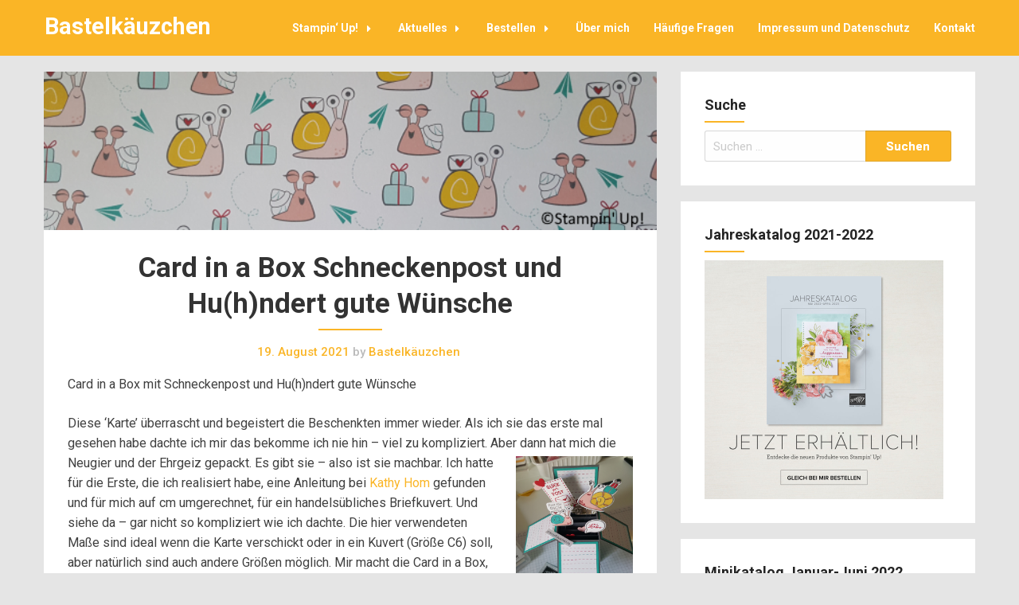

--- FILE ---
content_type: text/html; charset=UTF-8
request_url: https://bastelkaeuzchen.de/2021/08/19/card-in-a-box-schneckenpost-und-huhndert-gute-wuensche/
body_size: 20030
content:
<!DOCTYPE html>
<html lang="de">
<head>
	<meta charset="UTF-8">
	<meta name="viewport" content="width=device-width, initial-scale=1">
	<link rel="profile" href="http://gmpg.org/xfn/11">
	<link rel="pingback" href="https://bastelkaeuzchen.de/xmlrpc.php">
	<title>Card in a Box Schneckenpost und Hu(h)ndert gute Wünsche &#8211; Bastelkäuzchen</title>
<meta name='robots' content='max-image-preview:large' />
<link rel='dns-prefetch' href='//fonts.googleapis.com' />
<link rel="alternate" type="application/rss+xml" title="Bastelkäuzchen &raquo; Feed" href="https://bastelkaeuzchen.de/feed/" />
<link rel="alternate" type="application/rss+xml" title="Bastelkäuzchen &raquo; Kommentar-Feed" href="https://bastelkaeuzchen.de/comments/feed/" />
<link rel="alternate" type="application/rss+xml" title="Bastelkäuzchen &raquo; Card in a Box Schneckenpost und Hu(h)ndert gute Wünsche-Kommentar-Feed" href="https://bastelkaeuzchen.de/2021/08/19/card-in-a-box-schneckenpost-und-huhndert-gute-wuensche/feed/" />
<script type="text/javascript">
window._wpemojiSettings = {"baseUrl":"https:\/\/s.w.org\/images\/core\/emoji\/14.0.0\/72x72\/","ext":".png","svgUrl":"https:\/\/s.w.org\/images\/core\/emoji\/14.0.0\/svg\/","svgExt":".svg","source":{"concatemoji":"https:\/\/bastelkaeuzchen.de\/wp-includes\/js\/wp-emoji-release.min.js?ver=6.2.8"}};
/*! This file is auto-generated */
!function(e,a,t){var n,r,o,i=a.createElement("canvas"),p=i.getContext&&i.getContext("2d");function s(e,t){p.clearRect(0,0,i.width,i.height),p.fillText(e,0,0);e=i.toDataURL();return p.clearRect(0,0,i.width,i.height),p.fillText(t,0,0),e===i.toDataURL()}function c(e){var t=a.createElement("script");t.src=e,t.defer=t.type="text/javascript",a.getElementsByTagName("head")[0].appendChild(t)}for(o=Array("flag","emoji"),t.supports={everything:!0,everythingExceptFlag:!0},r=0;r<o.length;r++)t.supports[o[r]]=function(e){if(p&&p.fillText)switch(p.textBaseline="top",p.font="600 32px Arial",e){case"flag":return s("\ud83c\udff3\ufe0f\u200d\u26a7\ufe0f","\ud83c\udff3\ufe0f\u200b\u26a7\ufe0f")?!1:!s("\ud83c\uddfa\ud83c\uddf3","\ud83c\uddfa\u200b\ud83c\uddf3")&&!s("\ud83c\udff4\udb40\udc67\udb40\udc62\udb40\udc65\udb40\udc6e\udb40\udc67\udb40\udc7f","\ud83c\udff4\u200b\udb40\udc67\u200b\udb40\udc62\u200b\udb40\udc65\u200b\udb40\udc6e\u200b\udb40\udc67\u200b\udb40\udc7f");case"emoji":return!s("\ud83e\udef1\ud83c\udffb\u200d\ud83e\udef2\ud83c\udfff","\ud83e\udef1\ud83c\udffb\u200b\ud83e\udef2\ud83c\udfff")}return!1}(o[r]),t.supports.everything=t.supports.everything&&t.supports[o[r]],"flag"!==o[r]&&(t.supports.everythingExceptFlag=t.supports.everythingExceptFlag&&t.supports[o[r]]);t.supports.everythingExceptFlag=t.supports.everythingExceptFlag&&!t.supports.flag,t.DOMReady=!1,t.readyCallback=function(){t.DOMReady=!0},t.supports.everything||(n=function(){t.readyCallback()},a.addEventListener?(a.addEventListener("DOMContentLoaded",n,!1),e.addEventListener("load",n,!1)):(e.attachEvent("onload",n),a.attachEvent("onreadystatechange",function(){"complete"===a.readyState&&t.readyCallback()})),(e=t.source||{}).concatemoji?c(e.concatemoji):e.wpemoji&&e.twemoji&&(c(e.twemoji),c(e.wpemoji)))}(window,document,window._wpemojiSettings);
</script>
<style type="text/css">
img.wp-smiley,
img.emoji {
	display: inline !important;
	border: none !important;
	box-shadow: none !important;
	height: 1em !important;
	width: 1em !important;
	margin: 0 0.07em !important;
	vertical-align: -0.1em !important;
	background: none !important;
	padding: 0 !important;
}
</style>
	<link rel='stylesheet' id='wp-block-library-css' href='https://bastelkaeuzchen.de/wp-includes/css/dist/block-library/style.min.css?ver=6.2.8' type='text/css' media='all' />
<link rel='stylesheet' id='classic-theme-styles-css' href='https://bastelkaeuzchen.de/wp-includes/css/classic-themes.min.css?ver=6.2.8' type='text/css' media='all' />
<style id='global-styles-inline-css' type='text/css'>
body{--wp--preset--color--black: #000000;--wp--preset--color--cyan-bluish-gray: #abb8c3;--wp--preset--color--white: #ffffff;--wp--preset--color--pale-pink: #f78da7;--wp--preset--color--vivid-red: #cf2e2e;--wp--preset--color--luminous-vivid-orange: #ff6900;--wp--preset--color--luminous-vivid-amber: #fcb900;--wp--preset--color--light-green-cyan: #7bdcb5;--wp--preset--color--vivid-green-cyan: #00d084;--wp--preset--color--pale-cyan-blue: #8ed1fc;--wp--preset--color--vivid-cyan-blue: #0693e3;--wp--preset--color--vivid-purple: #9b51e0;--wp--preset--gradient--vivid-cyan-blue-to-vivid-purple: linear-gradient(135deg,rgba(6,147,227,1) 0%,rgb(155,81,224) 100%);--wp--preset--gradient--light-green-cyan-to-vivid-green-cyan: linear-gradient(135deg,rgb(122,220,180) 0%,rgb(0,208,130) 100%);--wp--preset--gradient--luminous-vivid-amber-to-luminous-vivid-orange: linear-gradient(135deg,rgba(252,185,0,1) 0%,rgba(255,105,0,1) 100%);--wp--preset--gradient--luminous-vivid-orange-to-vivid-red: linear-gradient(135deg,rgba(255,105,0,1) 0%,rgb(207,46,46) 100%);--wp--preset--gradient--very-light-gray-to-cyan-bluish-gray: linear-gradient(135deg,rgb(238,238,238) 0%,rgb(169,184,195) 100%);--wp--preset--gradient--cool-to-warm-spectrum: linear-gradient(135deg,rgb(74,234,220) 0%,rgb(151,120,209) 20%,rgb(207,42,186) 40%,rgb(238,44,130) 60%,rgb(251,105,98) 80%,rgb(254,248,76) 100%);--wp--preset--gradient--blush-light-purple: linear-gradient(135deg,rgb(255,206,236) 0%,rgb(152,150,240) 100%);--wp--preset--gradient--blush-bordeaux: linear-gradient(135deg,rgb(254,205,165) 0%,rgb(254,45,45) 50%,rgb(107,0,62) 100%);--wp--preset--gradient--luminous-dusk: linear-gradient(135deg,rgb(255,203,112) 0%,rgb(199,81,192) 50%,rgb(65,88,208) 100%);--wp--preset--gradient--pale-ocean: linear-gradient(135deg,rgb(255,245,203) 0%,rgb(182,227,212) 50%,rgb(51,167,181) 100%);--wp--preset--gradient--electric-grass: linear-gradient(135deg,rgb(202,248,128) 0%,rgb(113,206,126) 100%);--wp--preset--gradient--midnight: linear-gradient(135deg,rgb(2,3,129) 0%,rgb(40,116,252) 100%);--wp--preset--duotone--dark-grayscale: url('#wp-duotone-dark-grayscale');--wp--preset--duotone--grayscale: url('#wp-duotone-grayscale');--wp--preset--duotone--purple-yellow: url('#wp-duotone-purple-yellow');--wp--preset--duotone--blue-red: url('#wp-duotone-blue-red');--wp--preset--duotone--midnight: url('#wp-duotone-midnight');--wp--preset--duotone--magenta-yellow: url('#wp-duotone-magenta-yellow');--wp--preset--duotone--purple-green: url('#wp-duotone-purple-green');--wp--preset--duotone--blue-orange: url('#wp-duotone-blue-orange');--wp--preset--font-size--small: 13px;--wp--preset--font-size--medium: 20px;--wp--preset--font-size--large: 36px;--wp--preset--font-size--x-large: 42px;--wp--preset--spacing--20: 0.44rem;--wp--preset--spacing--30: 0.67rem;--wp--preset--spacing--40: 1rem;--wp--preset--spacing--50: 1.5rem;--wp--preset--spacing--60: 2.25rem;--wp--preset--spacing--70: 3.38rem;--wp--preset--spacing--80: 5.06rem;--wp--preset--shadow--natural: 6px 6px 9px rgba(0, 0, 0, 0.2);--wp--preset--shadow--deep: 12px 12px 50px rgba(0, 0, 0, 0.4);--wp--preset--shadow--sharp: 6px 6px 0px rgba(0, 0, 0, 0.2);--wp--preset--shadow--outlined: 6px 6px 0px -3px rgba(255, 255, 255, 1), 6px 6px rgba(0, 0, 0, 1);--wp--preset--shadow--crisp: 6px 6px 0px rgba(0, 0, 0, 1);}:where(.is-layout-flex){gap: 0.5em;}body .is-layout-flow > .alignleft{float: left;margin-inline-start: 0;margin-inline-end: 2em;}body .is-layout-flow > .alignright{float: right;margin-inline-start: 2em;margin-inline-end: 0;}body .is-layout-flow > .aligncenter{margin-left: auto !important;margin-right: auto !important;}body .is-layout-constrained > .alignleft{float: left;margin-inline-start: 0;margin-inline-end: 2em;}body .is-layout-constrained > .alignright{float: right;margin-inline-start: 2em;margin-inline-end: 0;}body .is-layout-constrained > .aligncenter{margin-left: auto !important;margin-right: auto !important;}body .is-layout-constrained > :where(:not(.alignleft):not(.alignright):not(.alignfull)){max-width: var(--wp--style--global--content-size);margin-left: auto !important;margin-right: auto !important;}body .is-layout-constrained > .alignwide{max-width: var(--wp--style--global--wide-size);}body .is-layout-flex{display: flex;}body .is-layout-flex{flex-wrap: wrap;align-items: center;}body .is-layout-flex > *{margin: 0;}:where(.wp-block-columns.is-layout-flex){gap: 2em;}.has-black-color{color: var(--wp--preset--color--black) !important;}.has-cyan-bluish-gray-color{color: var(--wp--preset--color--cyan-bluish-gray) !important;}.has-white-color{color: var(--wp--preset--color--white) !important;}.has-pale-pink-color{color: var(--wp--preset--color--pale-pink) !important;}.has-vivid-red-color{color: var(--wp--preset--color--vivid-red) !important;}.has-luminous-vivid-orange-color{color: var(--wp--preset--color--luminous-vivid-orange) !important;}.has-luminous-vivid-amber-color{color: var(--wp--preset--color--luminous-vivid-amber) !important;}.has-light-green-cyan-color{color: var(--wp--preset--color--light-green-cyan) !important;}.has-vivid-green-cyan-color{color: var(--wp--preset--color--vivid-green-cyan) !important;}.has-pale-cyan-blue-color{color: var(--wp--preset--color--pale-cyan-blue) !important;}.has-vivid-cyan-blue-color{color: var(--wp--preset--color--vivid-cyan-blue) !important;}.has-vivid-purple-color{color: var(--wp--preset--color--vivid-purple) !important;}.has-black-background-color{background-color: var(--wp--preset--color--black) !important;}.has-cyan-bluish-gray-background-color{background-color: var(--wp--preset--color--cyan-bluish-gray) !important;}.has-white-background-color{background-color: var(--wp--preset--color--white) !important;}.has-pale-pink-background-color{background-color: var(--wp--preset--color--pale-pink) !important;}.has-vivid-red-background-color{background-color: var(--wp--preset--color--vivid-red) !important;}.has-luminous-vivid-orange-background-color{background-color: var(--wp--preset--color--luminous-vivid-orange) !important;}.has-luminous-vivid-amber-background-color{background-color: var(--wp--preset--color--luminous-vivid-amber) !important;}.has-light-green-cyan-background-color{background-color: var(--wp--preset--color--light-green-cyan) !important;}.has-vivid-green-cyan-background-color{background-color: var(--wp--preset--color--vivid-green-cyan) !important;}.has-pale-cyan-blue-background-color{background-color: var(--wp--preset--color--pale-cyan-blue) !important;}.has-vivid-cyan-blue-background-color{background-color: var(--wp--preset--color--vivid-cyan-blue) !important;}.has-vivid-purple-background-color{background-color: var(--wp--preset--color--vivid-purple) !important;}.has-black-border-color{border-color: var(--wp--preset--color--black) !important;}.has-cyan-bluish-gray-border-color{border-color: var(--wp--preset--color--cyan-bluish-gray) !important;}.has-white-border-color{border-color: var(--wp--preset--color--white) !important;}.has-pale-pink-border-color{border-color: var(--wp--preset--color--pale-pink) !important;}.has-vivid-red-border-color{border-color: var(--wp--preset--color--vivid-red) !important;}.has-luminous-vivid-orange-border-color{border-color: var(--wp--preset--color--luminous-vivid-orange) !important;}.has-luminous-vivid-amber-border-color{border-color: var(--wp--preset--color--luminous-vivid-amber) !important;}.has-light-green-cyan-border-color{border-color: var(--wp--preset--color--light-green-cyan) !important;}.has-vivid-green-cyan-border-color{border-color: var(--wp--preset--color--vivid-green-cyan) !important;}.has-pale-cyan-blue-border-color{border-color: var(--wp--preset--color--pale-cyan-blue) !important;}.has-vivid-cyan-blue-border-color{border-color: var(--wp--preset--color--vivid-cyan-blue) !important;}.has-vivid-purple-border-color{border-color: var(--wp--preset--color--vivid-purple) !important;}.has-vivid-cyan-blue-to-vivid-purple-gradient-background{background: var(--wp--preset--gradient--vivid-cyan-blue-to-vivid-purple) !important;}.has-light-green-cyan-to-vivid-green-cyan-gradient-background{background: var(--wp--preset--gradient--light-green-cyan-to-vivid-green-cyan) !important;}.has-luminous-vivid-amber-to-luminous-vivid-orange-gradient-background{background: var(--wp--preset--gradient--luminous-vivid-amber-to-luminous-vivid-orange) !important;}.has-luminous-vivid-orange-to-vivid-red-gradient-background{background: var(--wp--preset--gradient--luminous-vivid-orange-to-vivid-red) !important;}.has-very-light-gray-to-cyan-bluish-gray-gradient-background{background: var(--wp--preset--gradient--very-light-gray-to-cyan-bluish-gray) !important;}.has-cool-to-warm-spectrum-gradient-background{background: var(--wp--preset--gradient--cool-to-warm-spectrum) !important;}.has-blush-light-purple-gradient-background{background: var(--wp--preset--gradient--blush-light-purple) !important;}.has-blush-bordeaux-gradient-background{background: var(--wp--preset--gradient--blush-bordeaux) !important;}.has-luminous-dusk-gradient-background{background: var(--wp--preset--gradient--luminous-dusk) !important;}.has-pale-ocean-gradient-background{background: var(--wp--preset--gradient--pale-ocean) !important;}.has-electric-grass-gradient-background{background: var(--wp--preset--gradient--electric-grass) !important;}.has-midnight-gradient-background{background: var(--wp--preset--gradient--midnight) !important;}.has-small-font-size{font-size: var(--wp--preset--font-size--small) !important;}.has-medium-font-size{font-size: var(--wp--preset--font-size--medium) !important;}.has-large-font-size{font-size: var(--wp--preset--font-size--large) !important;}.has-x-large-font-size{font-size: var(--wp--preset--font-size--x-large) !important;}
.wp-block-navigation a:where(:not(.wp-element-button)){color: inherit;}
:where(.wp-block-columns.is-layout-flex){gap: 2em;}
.wp-block-pullquote{font-size: 1.5em;line-height: 1.6;}
</style>
<link rel='stylesheet' id='foundation-css' href='https://bastelkaeuzchen.de/wp-content/themes/journalistblogily/assets/foundation/css/foundation.min.css?ver=6.2.8' type='text/css' media='all' />
<link rel='stylesheet' id='journalistblogily-local-fonts-css' href='https://bastelkaeuzchen.de/wp-content/themes/journalistblogily/assets/fonts/custom-fonts.css?ver=6.2.8' type='text/css' media='all' />
<link rel='stylesheet' id='font-awesome-css' href='https://bastelkaeuzchen.de/wp-content/themes/journalistblogily/assets/fonts/font-awesome.css?ver=6.2.8' type='text/css' media='all' />
<link rel='stylesheet' id='journalistblogily-style-css' href='https://bastelkaeuzchen.de/wp-content/themes/journalistblogily/style.css?ver=6.2.8' type='text/css' media='all' />
<link rel='stylesheet' id='dashicons-css' href='https://bastelkaeuzchen.de/wp-includes/css/dashicons.min.css?ver=6.2.8' type='text/css' media='all' />
<link rel='stylesheet' id='journalistblogily-googlefonts-css' href='//fonts.googleapis.com/css?family=Roboto:300,400,500,700,900' type='text/css' media='all' />
<link rel='stylesheet' id='zoom-instagram-widget-css' href='https://bastelkaeuzchen.de/wp-content/plugins/instagram-widget-by-wpzoom/css/instagram-widget.css?ver=1.9.2' type='text/css' media='all' />
<link rel='stylesheet' id='magnific-popup-css' href='https://bastelkaeuzchen.de/wp-content/plugins/instagram-widget-by-wpzoom/assets/frontend/magnific-popup/magnific-popup.css?ver=1.9.2' type='text/css' media='all' />
<link rel='stylesheet' id='swiper-css-css' href='https://bastelkaeuzchen.de/wp-content/plugins/instagram-widget-by-wpzoom/assets/frontend/swiper/swiper.css?ver=1.9.2' type='text/css' media='all' />
<link rel='stylesheet' id='wp-featherlight-css' href='https://bastelkaeuzchen.de/wp-content/plugins/wp-featherlight/css/wp-featherlight.min.css?ver=1.3.4' type='text/css' media='all' />
<script type='text/javascript' src='https://bastelkaeuzchen.de/wp-includes/js/jquery/jquery.min.js?ver=3.6.4' id='jquery-core-js'></script>
<script type='text/javascript' src='https://bastelkaeuzchen.de/wp-includes/js/jquery/jquery-migrate.min.js?ver=3.4.0' id='jquery-migrate-js'></script>
<script type='text/javascript' src='https://bastelkaeuzchen.de/wp-content/themes/journalistblogily/assets/foundation/js/foundation.min.js?ver=1' id='foundation-js-js'></script>
<link rel="https://api.w.org/" href="https://bastelkaeuzchen.de/wp-json/" /><link rel="alternate" type="application/json" href="https://bastelkaeuzchen.de/wp-json/wp/v2/posts/1579" /><link rel="EditURI" type="application/rsd+xml" title="RSD" href="https://bastelkaeuzchen.de/xmlrpc.php?rsd" />
<link rel="wlwmanifest" type="application/wlwmanifest+xml" href="https://bastelkaeuzchen.de/wp-includes/wlwmanifest.xml" />
<meta name="generator" content="WordPress 6.2.8" />
<link rel="canonical" href="https://bastelkaeuzchen.de/2021/08/19/card-in-a-box-schneckenpost-und-huhndert-gute-wuensche/" />
<link rel='shortlink' href='https://bastelkaeuzchen.de/?p=1579' />
<link rel="alternate" type="application/json+oembed" href="https://bastelkaeuzchen.de/wp-json/oembed/1.0/embed?url=https%3A%2F%2Fbastelkaeuzchen.de%2F2021%2F08%2F19%2Fcard-in-a-box-schneckenpost-und-huhndert-gute-wuensche%2F" />
<link rel="alternate" type="text/xml+oembed" href="https://bastelkaeuzchen.de/wp-json/oembed/1.0/embed?url=https%3A%2F%2Fbastelkaeuzchen.de%2F2021%2F08%2F19%2Fcard-in-a-box-schneckenpost-und-huhndert-gute-wuensche%2F&#038;format=xml" />
    <style type="text/css">
        div#header-image { padding-top: px; }
    div#header-image { padding-bottom: px; }
        .site-footer .widget-title:after { background: ; }
        h1.entry-title:after { background: ; }
        #secondary h2:after { background: #fab526; }
        .top-widget h3:after {background: ; }
        #header-image .site-title { color: ; }
        #header-image .site-description{ color: ; }
        .site-description:before { background: ; }
        div#header-image { background: ; }
        ul.sub-menu.dropdown.childopen, .main-navigation ul li a:hover, .top-bar, .top-bar ul, button.menu-toggle.navicon, button.menu-toggle:hover, .main-navigation .sub-menu li { background: #fab526; background-color: #fab526; }
        .navicon:focus .fa-bars, .navicon:active .fa-bars, .navicon .fa-bars, .site-header .main-navigation ul li a, .site-header .main-navigation ul li a:visited, .site-header .main-navigation ul li a:focus, .site-header .main-navigation ul li a:active, .site-header .main-navigation ul li a:hover, .site-header .main-navigation ul li a:visited, .site-header .main-navigation ul li a:focus, .site-header .main-navigation ul li a:active, .main-navigation ul li ul.childopen li:hover a, .top-bar-menu .navicon span, .main-navigation ul li ul.childopen li .active a { color: #ffffff !important; }
        .top-bar-title .site-title a { color: #ffffff; }
        .blog .hentry { background-color: ; }
        .blog h2.entry-title a { color: ; }
        .blog time.entry-date.published, .entry-meta, .entry-meta span, .entry-meta .grey-text { color: ; }
        .blog .entry-content label, .blog .entry-content, .blog .entry-content li, .blog .entry-content p, .blog .entry-content ol li, .blog .entry-content ul li { color: ; }
        #content .sticky:before { background: ; }
        .blog .entry-content a, .blog .entry-content a:link, .blog .entry-content a:visited { color: ; }
        .blog .entry-content form.post-password-form input[type="submit"], .blog .entry-content a.more-link.more-link-activated, .blog .entry-content a.more-link.more-link-activated:hover, .blog .entry-content a.more-link.more-link-activated:focus, .blog .entry-content a.more-link.more-link-activated:active, .blog .entry-content a.more-link.more-link-activated:visited { border-color: ; }
        .blog .entry-content form.post-password-form input[type="submit"],.blog .entry-content a.more-link.more-link-activated, .blog .entry-content a.more-link.more-link-activated:hover, .blog .entry-content a.more-link.more-link-activated:focus, .blog .entry-content a.more-link.more-link-activated:active, .blog .entry-content a.more-link.more-link-activated:visited { color: ; }
        .blog .pagination a:hover, .blog .pagination button:hover, .blog .paging-navigation ul, .blog .pagination ul, .blog .pagination .current { background: ; }
        .blog .paging-navigation li a:hover, .blog .pagination li a:hover, .blog .paging-navigation li span.page-numbers, .blog .pagination li span.page-numbers, .paging-navigation li a, .pagination li a { color: ; }
        .single-post .hentry, .single-post .comments-area, .single-post .read-comments, .single-post .write-comments, .single-post .single-post-content, .single-post .site-main .posts-navigation, .page .hentry, .page .comments-area, .page .read-comments, .page .write-comments, .page .page-content, .page .site-main .posts-navigation, .page .site-main .post-navigation, .single-post .site-main .post-navigation, .page .comment-respond, .single-post .comment-respond { background: ; }
        .page #main th, .single-post #main th, .page #main h1, .page #main h2, .page #main h3, .page #main h4, .page #main h5, .page #main h6, .single-post #main h1, .single-post #main h2, .single-post #main h3, .single-post #main h4, .single-post #main h5, .single-post #main h6, h2.comments-title, .page .comment-list .comment-author .fn, .single-post .comment-list .comment-author .fn { color: ; }
        .single-post #main span .single-post .site-main .post-navigation .nav-indicator, .single-post #main p, .single-post #main td, .single-post #main ul,  .single-post #main li,  .single-post #main ol,  .single-post #main blockquote, .page #main span .page .site-main .post-navigation .nav-indicator, .page #main p, .page #main td, .page #main ul,  .page #main li,  .page #main ol,  .page #main blockquote, .page #main, .single-post #main, .page #main p, .single-post #main p, .single-post #main cite, .page #main cite, .page #main abbr, .single-post #main abbr, .single-post .site-main .post-navigation .nav-indicator, .page .site-main .post-navigation .nav-indicator, .page #main label, .single-post #main label { color: ; }
        .page #main time, .single-post #main time, .page time.entry-date.published, .single-post time.entry-date.published, .single-post .entry-meta, .single-post .entry-meta span { color: ; }
        .page #main a, .single-post #main a { color: ; }
        .page .comment-list .comment-body, .single-post .comment-list .comment-body, .page .comment-form textarea, .single-post .comment-form textarea { border-color: ; }
        .single-post .form-submit input#submit, .single-post #main .comment-reply-form input#submit, .page #main .form-submit input#submit, .page #main .comment-reply-form input#submit, .single-post #main .comment-reply-form input#submit { border-color: ; }
        .single-post .form-submit input#submit, .single-post #main .comment-reply-form input#submit, .page #main .form-submit input#submit, .page #main .comment-reply-form input#submit, .single-post #main .comment-reply-form input#submit{ color: ; }
        .page blockquote, .single-post blockquote{ border-color: ; }
        #secondary .widget{ background: ; }
        #secondary .widget th, #secondary .widget-title, #secondary h1, #secondary h2, #secondary h3, #secondary h4, #secondary h5, #secondary h6 { color: ; }
        #secondary .widget cite, #secondary .widget, #secondary .widget p, #secondary .widget li, #secondary .widget td, #secondary .widget abbr{ color: ; }
        #secondary .widget a, #secondary .widget li a{ color: #5e5e5e; }
        #secondary input.search-submit { color: ; }
        #secondary input.search-submit { background: ; }
        #supplementary .widget, .site-footer { background: ; }
        .site-footer .widget-title, .site-footer h1, .site-footer h2, .site-footer h3, .site-footer h4, .site-footer h5, .site-footer h6 { color: ; }
        .site-footer .widget, .site-footer .widget li, .site-footer .widget p, .site-footer abbr, .site-footer cite, .site-footer table caption { color: ; }
        .site-footer .widget a, .site-footer .widget li a, .site-footer .widget ul li a { color: ; }
        .site-footer input.search-submit { background: ; }
        .site-footer input.search-submit { color: ; }
        .copyright { color: ; }
        .copyright { background: ; }
        a.topbutton, a.topbutton:visited, a.topbutton:hover, a.topbutton:focus, a.topbutton:active { background: ; }
        a.topbutton, a.topbutton:visited, a.topbutton:hover, a.topbutton:focus, a.topbutton:active { color: ; }
        #header-image .header-button-left { color: ; }
        #header-image .header-button-left { background: ; }
        #header-image .header-button-right { color: ; }
        #header-image .header-button-right { border-color: ; }
        .top-widget h3, .top-widget-inner-wrapper h3 { color: ; }
        .top-widget, .top-widget p, .top-widget-inner-wrapper p, .top-widget-inner-wrapper { color: ; }
        .top-widget a, .top-widget-inner-wrapper a { color: ; }
        .top-widget-inner-wrapper { background: ; }
    </style>
    <style type="text/css" id="custom-background-css">
body.custom-background { background-color: #e5e5e5; }
</style>
	<link rel="icon" href="https://bastelkaeuzchen.de/wp-content/uploads/2018/10/cropped-favicon2-32x32.png" sizes="32x32" />
<link rel="icon" href="https://bastelkaeuzchen.de/wp-content/uploads/2018/10/cropped-favicon2-192x192.png" sizes="192x192" />
<link rel="apple-touch-icon" href="https://bastelkaeuzchen.de/wp-content/uploads/2018/10/cropped-favicon2-180x180.png" />
<meta name="msapplication-TileImage" content="https://bastelkaeuzchen.de/wp-content/uploads/2018/10/cropped-favicon2-270x270.png" />
		<style type="text/css" id="wp-custom-css">
			.site-title {
    font-size: 1.8em;
    font-weight: 700;
    margin-top: 0
}		</style>
		</head>

<body class="post-template-default single single-post postid-1579 single-format-standard custom-background wp-featherlight-captions">
	<svg xmlns="http://www.w3.org/2000/svg" viewBox="0 0 0 0" width="0" height="0" focusable="false" role="none" style="visibility: hidden; position: absolute; left: -9999px; overflow: hidden;" ><defs><filter id="wp-duotone-dark-grayscale"><feColorMatrix color-interpolation-filters="sRGB" type="matrix" values=" .299 .587 .114 0 0 .299 .587 .114 0 0 .299 .587 .114 0 0 .299 .587 .114 0 0 " /><feComponentTransfer color-interpolation-filters="sRGB" ><feFuncR type="table" tableValues="0 0.49803921568627" /><feFuncG type="table" tableValues="0 0.49803921568627" /><feFuncB type="table" tableValues="0 0.49803921568627" /><feFuncA type="table" tableValues="1 1" /></feComponentTransfer><feComposite in2="SourceGraphic" operator="in" /></filter></defs></svg><svg xmlns="http://www.w3.org/2000/svg" viewBox="0 0 0 0" width="0" height="0" focusable="false" role="none" style="visibility: hidden; position: absolute; left: -9999px; overflow: hidden;" ><defs><filter id="wp-duotone-grayscale"><feColorMatrix color-interpolation-filters="sRGB" type="matrix" values=" .299 .587 .114 0 0 .299 .587 .114 0 0 .299 .587 .114 0 0 .299 .587 .114 0 0 " /><feComponentTransfer color-interpolation-filters="sRGB" ><feFuncR type="table" tableValues="0 1" /><feFuncG type="table" tableValues="0 1" /><feFuncB type="table" tableValues="0 1" /><feFuncA type="table" tableValues="1 1" /></feComponentTransfer><feComposite in2="SourceGraphic" operator="in" /></filter></defs></svg><svg xmlns="http://www.w3.org/2000/svg" viewBox="0 0 0 0" width="0" height="0" focusable="false" role="none" style="visibility: hidden; position: absolute; left: -9999px; overflow: hidden;" ><defs><filter id="wp-duotone-purple-yellow"><feColorMatrix color-interpolation-filters="sRGB" type="matrix" values=" .299 .587 .114 0 0 .299 .587 .114 0 0 .299 .587 .114 0 0 .299 .587 .114 0 0 " /><feComponentTransfer color-interpolation-filters="sRGB" ><feFuncR type="table" tableValues="0.54901960784314 0.98823529411765" /><feFuncG type="table" tableValues="0 1" /><feFuncB type="table" tableValues="0.71764705882353 0.25490196078431" /><feFuncA type="table" tableValues="1 1" /></feComponentTransfer><feComposite in2="SourceGraphic" operator="in" /></filter></defs></svg><svg xmlns="http://www.w3.org/2000/svg" viewBox="0 0 0 0" width="0" height="0" focusable="false" role="none" style="visibility: hidden; position: absolute; left: -9999px; overflow: hidden;" ><defs><filter id="wp-duotone-blue-red"><feColorMatrix color-interpolation-filters="sRGB" type="matrix" values=" .299 .587 .114 0 0 .299 .587 .114 0 0 .299 .587 .114 0 0 .299 .587 .114 0 0 " /><feComponentTransfer color-interpolation-filters="sRGB" ><feFuncR type="table" tableValues="0 1" /><feFuncG type="table" tableValues="0 0.27843137254902" /><feFuncB type="table" tableValues="0.5921568627451 0.27843137254902" /><feFuncA type="table" tableValues="1 1" /></feComponentTransfer><feComposite in2="SourceGraphic" operator="in" /></filter></defs></svg><svg xmlns="http://www.w3.org/2000/svg" viewBox="0 0 0 0" width="0" height="0" focusable="false" role="none" style="visibility: hidden; position: absolute; left: -9999px; overflow: hidden;" ><defs><filter id="wp-duotone-midnight"><feColorMatrix color-interpolation-filters="sRGB" type="matrix" values=" .299 .587 .114 0 0 .299 .587 .114 0 0 .299 .587 .114 0 0 .299 .587 .114 0 0 " /><feComponentTransfer color-interpolation-filters="sRGB" ><feFuncR type="table" tableValues="0 0" /><feFuncG type="table" tableValues="0 0.64705882352941" /><feFuncB type="table" tableValues="0 1" /><feFuncA type="table" tableValues="1 1" /></feComponentTransfer><feComposite in2="SourceGraphic" operator="in" /></filter></defs></svg><svg xmlns="http://www.w3.org/2000/svg" viewBox="0 0 0 0" width="0" height="0" focusable="false" role="none" style="visibility: hidden; position: absolute; left: -9999px; overflow: hidden;" ><defs><filter id="wp-duotone-magenta-yellow"><feColorMatrix color-interpolation-filters="sRGB" type="matrix" values=" .299 .587 .114 0 0 .299 .587 .114 0 0 .299 .587 .114 0 0 .299 .587 .114 0 0 " /><feComponentTransfer color-interpolation-filters="sRGB" ><feFuncR type="table" tableValues="0.78039215686275 1" /><feFuncG type="table" tableValues="0 0.94901960784314" /><feFuncB type="table" tableValues="0.35294117647059 0.47058823529412" /><feFuncA type="table" tableValues="1 1" /></feComponentTransfer><feComposite in2="SourceGraphic" operator="in" /></filter></defs></svg><svg xmlns="http://www.w3.org/2000/svg" viewBox="0 0 0 0" width="0" height="0" focusable="false" role="none" style="visibility: hidden; position: absolute; left: -9999px; overflow: hidden;" ><defs><filter id="wp-duotone-purple-green"><feColorMatrix color-interpolation-filters="sRGB" type="matrix" values=" .299 .587 .114 0 0 .299 .587 .114 0 0 .299 .587 .114 0 0 .299 .587 .114 0 0 " /><feComponentTransfer color-interpolation-filters="sRGB" ><feFuncR type="table" tableValues="0.65098039215686 0.40392156862745" /><feFuncG type="table" tableValues="0 1" /><feFuncB type="table" tableValues="0.44705882352941 0.4" /><feFuncA type="table" tableValues="1 1" /></feComponentTransfer><feComposite in2="SourceGraphic" operator="in" /></filter></defs></svg><svg xmlns="http://www.w3.org/2000/svg" viewBox="0 0 0 0" width="0" height="0" focusable="false" role="none" style="visibility: hidden; position: absolute; left: -9999px; overflow: hidden;" ><defs><filter id="wp-duotone-blue-orange"><feColorMatrix color-interpolation-filters="sRGB" type="matrix" values=" .299 .587 .114 0 0 .299 .587 .114 0 0 .299 .587 .114 0 0 .299 .587 .114 0 0 " /><feComponentTransfer color-interpolation-filters="sRGB" ><feFuncR type="table" tableValues="0.098039215686275 1" /><feFuncG type="table" tableValues="0 0.66274509803922" /><feFuncB type="table" tableValues="0.84705882352941 0.41960784313725" /><feFuncA type="table" tableValues="1 1" /></feComponentTransfer><feComposite in2="SourceGraphic" operator="in" /></filter></defs></svg>

	
	
	<div id="page" class="site sidebar-right">

		
						<a class="skip-link screen-reader-text" href="#content">Skip to content</a>


						<div data-sticky-container>

							<header id="masthead" class="group site-header title-bar top-bar" role="banner" data-sticky data-options="marginTop:0;" style="width:100%" data-top-anchor="masthead" data-btm-anchor="colophon:bottom">

								<div class="row"> <!-- Start Foundation row -->


									<div class="top-bar-title">
																				<div class="site-branding">

											
																					<p class="site-title"><a href="https://bastelkaeuzchen.de/" rel="home">Bastelkäuzchen</a></p>

									
																	</div><!-- .site-branding -->

							</div>

							<div class="top-bar-right">
								
<nav id="site-navigation" class="main-navigation top-bar-right" role="navigation">
                        
        <!-- Right Nav Section -->
        <div class="top-bar-menu menu">
            
            <button class="menu-toggle navicon" aria-controls="primary-menu" aria-expanded="false">
                <i class="fa fa-bars"></i>
                <span>Menu</span>
            </button>
            
            <div class="menu-top-container"><ul id="primary-menu" class="menu group"><li id="menu-item-145" class="menu-item menu-item-type-post_type menu-item-object-page menu-item-has-children has-dropdown menu-item-145"><a href="https://bastelkaeuzchen.de/stampin-up/">Stampin&#8216; Up!</a>
<ul class="sub-menu dropdown">
	<li id="menu-item-146" class="menu-item menu-item-type-post_type menu-item-object-page menu-item-146"><a href="https://bastelkaeuzchen.de/was-ist-stampin-up/">Was ist Stampin&#8216; Up!</a></li>
	<li id="menu-item-147" class="menu-item menu-item-type-post_type menu-item-object-page menu-item-147"><a href="https://bastelkaeuzchen.de/kataloge/">Kataloge</a></li>
	<li id="menu-item-148" class="menu-item menu-item-type-post_type menu-item-object-page menu-item-148"><a href="https://bastelkaeuzchen.de/demo-werden/">Demo werden</a></li>
</ul>
</li>
<li id="menu-item-246" class="menu-item menu-item-type-taxonomy menu-item-object-category menu-item-has-children has-dropdown menu-item-246"><a href="https://bastelkaeuzchen.de/category/aktuelles/">Aktuelles</a>
<ul class="sub-menu dropdown">
	<li id="menu-item-141" class="menu-item menu-item-type-post_type menu-item-object-page menu-item-141"><a href="https://bastelkaeuzchen.de/workshops/">Workshops</a></li>
	<li id="menu-item-142" class="menu-item menu-item-type-post_type menu-item-object-page menu-item-142"><a href="https://bastelkaeuzchen.de/stempelparty/">Stempelparty</a></li>
</ul>
</li>
<li id="menu-item-140" class="menu-item menu-item-type-post_type menu-item-object-page menu-item-has-children has-dropdown menu-item-140"><a href="https://bastelkaeuzchen.de/bestellen/">Bestellen</a>
<ul class="sub-menu dropdown">
	<li id="menu-item-149" class="menu-item menu-item-type-post_type menu-item-object-page menu-item-149"><a href="https://bastelkaeuzchen.de/sammelbestellung/">Sammelbestellung</a></li>
	<li id="menu-item-150" class="menu-item menu-item-type-post_type menu-item-object-page menu-item-150"><a href="https://bastelkaeuzchen.de/gutscheine/">Gutscheine</a></li>
	<li id="menu-item-190" class="menu-item menu-item-type-post_type menu-item-object-page menu-item-190"><a href="https://bastelkaeuzchen.de/bestellen/farbmuster/">Farbmuster</a></li>
	<li id="menu-item-151" class="menu-item menu-item-type-post_type menu-item-object-page menu-item-151"><a href="https://bastelkaeuzchen.de/auftragsarbeiten/">Auftragsarbeiten</a></li>
	<li id="menu-item-152" class="menu-item menu-item-type-post_type menu-item-object-page menu-item-152"><a href="https://bastelkaeuzchen.de/flohmarkt/">Flohmarkt</a></li>
</ul>
</li>
<li id="menu-item-136" class="menu-item menu-item-type-post_type menu-item-object-page menu-item-136"><a href="https://bastelkaeuzchen.de/ueber-mich/">Über mich</a></li>
<li id="menu-item-135" class="menu-item menu-item-type-post_type menu-item-object-page menu-item-135"><a href="https://bastelkaeuzchen.de/haeufige-fragen/">Häufige Fragen</a></li>
<li id="menu-item-139" class="menu-item menu-item-type-post_type menu-item-object-page menu-item-139"><a href="https://bastelkaeuzchen.de/impressum-und-datenschutz/">Impressum und Datenschutz</a></li>
<li id="menu-item-138" class="menu-item menu-item-type-post_type menu-item-object-page menu-item-138"><a href="https://bastelkaeuzchen.de/kontakt/">Kontakt</a></li>
</ul></div> 
            
        </div> 

</nav><!-- #site-navigation -->
							</div>


						</div> <!-- End Foundation row -->

					</header>
				</div><!-- END data-sticky-container -->

				<div id="content" class="site-content row"> <!-- Foundation row start -->

    
    <div id="primary" class="content-area small-12 medium-8 columns sidebar-right">
        

		<main id="main" class="site-main" role="main">

		 
    <article id="post-1579" class="post-1579 post type-post status-publish format-standard has-post-thumbnail hentry category-allgemein category-geburtstag category-pop-up-karten category-technik tag-designerpapier tag-falzen tag-huhn tag-karte tag-mattung tag-schnecke">
                <div class="index-post-thumbnail">
            <a href="https://bastelkaeuzchen.de/2021/08/19/card-in-a-box-schneckenpost-und-huhndert-gute-wuensche/">
                <img width="600" height="155" src="https://bastelkaeuzchen.de/wp-content/uploads/2021/08/CardinaBox_Schnecke_Head.png" class="attachment-journalistblogily-featured-image size-journalistblogily-featured-image wp-post-image" alt="" decoding="async" loading="lazy" srcset="https://bastelkaeuzchen.de/wp-content/uploads/2021/08/CardinaBox_Schnecke_Head.png 600w, https://bastelkaeuzchen.de/wp-content/uploads/2021/08/CardinaBox_Schnecke_Head-300x78.png 300w" sizes="(max-width: 600px) 100vw, 600px" />            </a>
        </div>
    

<div class="post-content post-thumbnail">
    <header class="entry-header">

        <h1 class="entry-title">Card in a Box Schneckenpost und Hu(h)ndert gute Wünsche</h1>                		<div class="entry-meta">
			<span class="posted-on"><a href="https://bastelkaeuzchen.de/2021/08/19/card-in-a-box-schneckenpost-und-huhndert-gute-wuensche/" rel="bookmark"><time class="entry-date published updated" datetime="2021-08-19T12:21:25+02:00">19. August 2021</time></a></span> <span class="grey-text">by</span> Bastelkäuzchen		</div><!-- .entry-meta -->
    </header>
    <div class="entry-content">
    
<p align="left">Card in a Box mit Schneckenpost und Hu(h)ndert gute Wünsche</p>
<p align="left">Diese ‘Karte’ überrascht und begeistert die Beschenkten immer wieder. Als ich sie das erste mal gesehen habe dachte ich mir das bekomme ich nie hin – viel zu kompliziert. Aber dann <span id="more-1579"></span>hat mich die Neugier und der Ehrgeiz gepackt. Es gibt sie &#8211; also ist sie machbar. <a href="http://bastelkaeuzchen.de/wp-content/uploads/2021/08/CardinaBox_Schnecke_10.png" target="_blank" rel="noopener"><img decoding="async" loading="lazy" class="alignright wp-image-1591" src="http://bastelkaeuzchen.de/wp-content/uploads/2021/08/CardinaBox_Schnecke_10.png" alt="" width="147" height="185" srcset="https://bastelkaeuzchen.de/wp-content/uploads/2021/08/CardinaBox_Schnecke_10.png 476w, https://bastelkaeuzchen.de/wp-content/uploads/2021/08/CardinaBox_Schnecke_10-238x300.png 238w" sizes="(max-width: 147px) 100vw, 147px" /></a>Ich hatte für die Erste, die ich realisiert habe, eine Anleitung bei <a href="https://kthomdesigns.blogspot.com/2014/03/pin-it-friday-favs-more-card-in-box.html" target="_blank" rel="noopener">Kathy Hom</a> gefunden und für mich auf cm umgerechnet, für ein handelsübliches Briefkuvert. Und siehe da – gar nicht so kompliziert wie ich dachte. Die hier verwendeten Maße sind ideal wenn die Karte verschickt oder in ein Kuvert (Größe C6) soll, aber natürlich sind auch andere Größen möglich. Mir macht die Card in a Box, wie sie genannt wird, richtig Spaß und sie ist so individuell auf die zu beschenkende Person anpassbar wie jede andere Karte auch. Beim Briefporto müsst ihr natürlich mehr berechnen da durch die vielen Lagen und Elemente das gute Stück schwerer wird. Wäre ja peinlich wenn der oder die EmpfängerIn Nachporto zahlen müsste. Nun fangen wir aber mal an….. die Materialliste und die Maße findet ihr wieder wie gewohnt unten.</p>
<p align="left">Den von euch gewählten und zugeschnittenen Farbkarton legt ihr an der kurzen Seite in die Papierschneide- und Falzmaschine und legt bei 8 cm an. <a href="http://bastelkaeuzchen.de/wp-content/uploads/2021/08/CardinaBox_Schnecke_01.png" target="_blank" rel="noopener"><img decoding="async" loading="lazy" class="alignright wp-image-1582" src="http://bastelkaeuzchen.de/wp-content/uploads/2021/08/CardinaBox_Schnecke_01.png" alt="" width="218" height="148" srcset="https://bastelkaeuzchen.de/wp-content/uploads/2021/08/CardinaBox_Schnecke_01.png 600w, https://bastelkaeuzchen.de/wp-content/uploads/2021/08/CardinaBox_Schnecke_01-300x204.png 300w" sizes="(max-width: 218px) 100vw, 218px" /></a>Wenn ihr vier Klappen möchtet dann von oben durch falzen. Wenn ihr einen Rücken stehenlassen möchtet (wie in meiner) falzt ihr erst ab 5,5 cm bis unten durch. Dann dreht ihr den Farbkarton um auf die Rückseite und legt die lange Seite mit dem 8 cm Abschnitt an die Anlegeleiste. Jetzt falzt ihr jeweils bei 5,5 cm, 11 cm, 16,5 cm und 22 cm bis zur Falzlinie. Ab der Falzlinie schneidet ihr. Der entstehende schmale Tand von 1 cm wird im 8 cm Bereich die Klebelasche. Diese leicht anschrägen.</p>
<p align="left">Die Stege für die Befestigung der Elemente schneidet ihr aus Farbkarton der gleichen Farbe zurecht. Jeweils einmal von vorne und einmal von der Rückseite falzen damit ihr ein Z falzen könnt.</p>
<p align="left">Nun schneidet euch die Mattung und das Designerpapier zurecht und klebt es entsprechend zusammen. Wenn ihr DSP ohne Mattung verwenden wollt (siehe “Hühnerkarte“) dann müsst ihr die Maße nehmen die unten als Mattung angegeben sind. Falzt die “Karte“ nun und klappt sie euch einmal zusammen damit ihr seht wo welches DSP angebracht wird. Innen werden nur im oberen hinteren Bereich und die Klappen dekoriert.</p>
<table style="border-collapse: collapse; width: 100.595%; height: 185px;">
<tbody>
<tr>
<td style="width: 33.3333%;"><a href="http://bastelkaeuzchen.de/wp-content/uploads/2021/08/CardinaBox_Schnecke_02.png" target="_blank" rel="noopener"><img decoding="async" loading="lazy" class="alignleft wp-image-1583" src="http://bastelkaeuzchen.de/wp-content/uploads/2021/08/CardinaBox_Schnecke_02.png" alt="" width="181" height="136" srcset="https://bastelkaeuzchen.de/wp-content/uploads/2021/08/CardinaBox_Schnecke_02.png 600w, https://bastelkaeuzchen.de/wp-content/uploads/2021/08/CardinaBox_Schnecke_02-300x225.png 300w" sizes="(max-width: 181px) 100vw, 181px" /></a></td>
<td style="width: 33.3333%;"><a href="http://bastelkaeuzchen.de/wp-content/uploads/2021/08/CardinaBox_Schnecke_04.png" target="_blank" rel="noopener"><img decoding="async" loading="lazy" class="aligncenter wp-image-1585" src="http://bastelkaeuzchen.de/wp-content/uploads/2021/08/CardinaBox_Schnecke_04.png" alt="" width="180" height="140" srcset="https://bastelkaeuzchen.de/wp-content/uploads/2021/08/CardinaBox_Schnecke_04.png 600w, https://bastelkaeuzchen.de/wp-content/uploads/2021/08/CardinaBox_Schnecke_04-300x234.png 300w" sizes="(max-width: 180px) 100vw, 180px" /></a></td>
<td style="width: 32.552%;"><a href="http://bastelkaeuzchen.de/wp-content/uploads/2021/08/CardinaBox_Schnecke_05.png" target="_blank" rel="noopener"><img decoding="async" loading="lazy" class="alignright wp-image-1586" src="http://bastelkaeuzchen.de/wp-content/uploads/2021/08/CardinaBox_Schnecke_05.png" alt="" width="180" height="135" srcset="https://bastelkaeuzchen.de/wp-content/uploads/2021/08/CardinaBox_Schnecke_05.png 600w, https://bastelkaeuzchen.de/wp-content/uploads/2021/08/CardinaBox_Schnecke_05-300x225.png 300w" sizes="(max-width: 180px) 100vw, 180px" /></a></td>
</tr>
</tbody>
</table>
<p style="text-align: left;" align="left"><a href="http://bastelkaeuzchen.de/wp-content/uploads/2021/08/CardinaBox_Schnecke_06.png" target="_blank" rel="noopener"><img decoding="async" loading="lazy" class="alignleft wp-image-1587" src="http://bastelkaeuzchen.de/wp-content/uploads/2021/08/CardinaBox_Schnecke_06.png" alt="" width="215" height="147" srcset="https://bastelkaeuzchen.de/wp-content/uploads/2021/08/CardinaBox_Schnecke_06.png 600w, https://bastelkaeuzchen.de/wp-content/uploads/2021/08/CardinaBox_Schnecke_06-300x206.png 300w" sizes="(max-width: 215px) 100vw, 215px" /></a>Nun die Stege anbringen (2 -4 Stück, das richtet sich nach eurer Innengestaltung). Bei einer durchgehenden Rückwand aufpassen das die Stege so sitzen dass sie mit der Rückwand gleichgerichtet sind. <a href="http://bastelkaeuzchen.de/wp-content/uploads/2021/08/CardinaBox_Schnecke_07.png" target="_blank" rel="noopener"><img decoding="async" loading="lazy" class="alignright wp-image-1588" src="http://bastelkaeuzchen.de/wp-content/uploads/2021/08/CardinaBox_Schnecke_07.png" alt="" width="191" height="150" srcset="https://bastelkaeuzchen.de/wp-content/uploads/2021/08/CardinaBox_Schnecke_07.png 600w, https://bastelkaeuzchen.de/wp-content/uploads/2021/08/CardinaBox_Schnecke_07-300x237.png 300w" sizes="(max-width: 191px) 100vw, 191px" /></a>Erstmal nur auf einer Seite festkleben. Klebelasche und die Klebelaschen der Stege gut nachfalzen und mit Kleber bestreichen und die “Karte“ schließen.</p>
<p align="left"> </p>
<p align="left">Nun könnt ihr die schwebenden Elemente anbringen. Ich schneide die Klarsichtstreifen auf 6 mm zurecht. Die Länge richtet sich nach der Höhe in der das Element schweben soll. Auf der Folie ist Flüssigkleber nicht so geeignet. Ich nehme Gludots. Mindestens 2 hinter dem Element und 3 am Steg. Es soll ja gut halten und sich nichts verdrehen. Klappt eure “Karte“ zusammen und die beiden oberen Klappen nach vorne. Jetzt legt ihr eure Elemente auf damit ihr sehen könnt wie sie am Ende schweben sollen.</p>
<table style="border-collapse: collapse; width: 101.547%; height: 177px;">
<tbody>
<tr>
<td style="width: 25%;"><a href="http://bastelkaeuzchen.de/wp-content/uploads/2021/08/CardinaBox_Schnecke_08.png" target="_blank" rel="noopener"><img decoding="async" loading="lazy" class="alignleft wp-image-1589" src="http://bastelkaeuzchen.de/wp-content/uploads/2021/08/CardinaBox_Schnecke_08.png" alt="" width="163" height="123" srcset="https://bastelkaeuzchen.de/wp-content/uploads/2021/08/CardinaBox_Schnecke_08.png 600w, https://bastelkaeuzchen.de/wp-content/uploads/2021/08/CardinaBox_Schnecke_08-300x225.png 300w" sizes="(max-width: 163px) 100vw, 163px" /></a></td>
<td style="width: 25%;"><a href="http://bastelkaeuzchen.de/wp-content/uploads/2021/08/CardinaBox_Schnecke_03.png" target="_blank" rel="noopener"><img decoding="async" loading="lazy" class="aligncenter wp-image-1584" src="http://bastelkaeuzchen.de/wp-content/uploads/2021/08/CardinaBox_Schnecke_03.png" alt="" width="163" height="167" srcset="https://bastelkaeuzchen.de/wp-content/uploads/2021/08/CardinaBox_Schnecke_03.png 587w, https://bastelkaeuzchen.de/wp-content/uploads/2021/08/CardinaBox_Schnecke_03-294x300.png 294w" sizes="(max-width: 163px) 100vw, 163px" /></a></td>
<td style="width: 25%;"><a href="http://bastelkaeuzchen.de/wp-content/uploads/2021/08/CardinaBox_Schnecke_09.png" target="_blank" rel="noopener"><img decoding="async" loading="lazy" class="aligncenter wp-image-1590" src="http://bastelkaeuzchen.de/wp-content/uploads/2021/08/CardinaBox_Schnecke_09.png" alt="" width="162" height="178" srcset="https://bastelkaeuzchen.de/wp-content/uploads/2021/08/CardinaBox_Schnecke_09.png 546w, https://bastelkaeuzchen.de/wp-content/uploads/2021/08/CardinaBox_Schnecke_09-273x300.png 273w" sizes="(max-width: 162px) 100vw, 162px" /></a></td>
<td style="width: 25%;"><a href="http://bastelkaeuzchen.de/wp-content/uploads/2021/08/CardinaBox_Schnecke_11.png" target="_blank" rel="noopener"><img decoding="async" loading="lazy" class="alignright wp-image-1593" src="http://bastelkaeuzchen.de/wp-content/uploads/2021/08/CardinaBox_Schnecke_11.png" alt="" width="152" height="203" srcset="https://bastelkaeuzchen.de/wp-content/uploads/2021/08/CardinaBox_Schnecke_11.png 450w, https://bastelkaeuzchen.de/wp-content/uploads/2021/08/CardinaBox_Schnecke_11-225x300.png 225w" sizes="(max-width: 152px) 100vw, 152px" /></a></td>
</tr>
</tbody>
</table>
<p align="left">Wichtig ist auch dass nichts raus steht wenn die beiden Klappen wieder drüber geklappt werden. Ihr könnt natürlich auch die Rückwand und die vordere innere Kante nutzen und dekorieren. Dann Stück für Stück aufkleben. Ich arbeite mich von Hinten nach Vorne durch. Zwischendrin klapp ich sie immer wieder mal zusammen um zu sehen ob alles an der richtigen Stelle ist.</p>
<p align="left">Wenn ihr wollt könnt ihr noch verschiedene Elemente rundherum anbringen. Grüße oder Sprüche oder statt DSP ein Stück Grundweiß um die “Karte“ persönlich zu beschriften. Da sind eurer Fantasie keine Grenzen gesetzt. Ich hoffe ich habe den Ablauf verständlich geschrieben und nichts vergessen.</p>
<p align="left">Hier noch ein Beispiel:</p>
<table style="border-collapse: collapse; width: 99.881%; height: 505px;">
<tbody>
<tr style="height: 278px;">
<td style="width: 25%; height: 278px;"><a href="http://bastelkaeuzchen.de/wp-content/uploads/2021/08/CardinaBox_Huhn_01.png" target="_blank" rel="noopener"><img decoding="async" loading="lazy" class="alignleft wp-image-1609" src="http://bastelkaeuzchen.de/wp-content/uploads/2021/08/CardinaBox_Huhn_01.png" alt="" width="169" height="171" srcset="https://bastelkaeuzchen.de/wp-content/uploads/2021/08/CardinaBox_Huhn_01.png 591w, https://bastelkaeuzchen.de/wp-content/uploads/2021/08/CardinaBox_Huhn_01-296x300.png 296w" sizes="(max-width: 169px) 100vw, 169px" /></a></td>
<td style="width: 25.1192%; height: 278px;"><a href="http://bastelkaeuzchen.de/wp-content/uploads/2021/08/CardinaBox_Huhn_03.png" target="_blank" rel="noopener"><img decoding="async" loading="lazy" class="aligncenter wp-image-1611" src="http://bastelkaeuzchen.de/wp-content/uploads/2021/08/CardinaBox_Huhn_03.png" alt="" width="157" height="209" srcset="https://bastelkaeuzchen.de/wp-content/uploads/2021/08/CardinaBox_Huhn_03.png 450w, https://bastelkaeuzchen.de/wp-content/uploads/2021/08/CardinaBox_Huhn_03-225x300.png 225w" sizes="(max-width: 157px) 100vw, 157px" /></a></td>
<td style="width: 24.8808%; height: 278px;"><a href="http://bastelkaeuzchen.de/wp-content/uploads/2021/08/CardinaBox_Huhn_04.png" target="_blank" rel="noopener"><img decoding="async" loading="lazy" class="aligncenter wp-image-1612" src="http://bastelkaeuzchen.de/wp-content/uploads/2021/08/CardinaBox_Huhn_04.png" alt="" width="167" height="223" srcset="https://bastelkaeuzchen.de/wp-content/uploads/2021/08/CardinaBox_Huhn_04.png 450w, https://bastelkaeuzchen.de/wp-content/uploads/2021/08/CardinaBox_Huhn_04-225x300.png 225w" sizes="(max-width: 167px) 100vw, 167px" /></a></td>
<td style="width: 25%; height: 278px;"><a href="http://bastelkaeuzchen.de/wp-content/uploads/2021/08/CardinaBox_Huhn_06.png" target="_blank" rel="noopener"><img decoding="async" loading="lazy" class="alignright wp-image-1614" src="http://bastelkaeuzchen.de/wp-content/uploads/2021/08/CardinaBox_Huhn_06.png" alt="" width="172" height="229" srcset="https://bastelkaeuzchen.de/wp-content/uploads/2021/08/CardinaBox_Huhn_06.png 450w, https://bastelkaeuzchen.de/wp-content/uploads/2021/08/CardinaBox_Huhn_06-225x300.png 225w" sizes="(max-width: 172px) 100vw, 172px" /></a></td>
</tr>
<tr style="height: 227px;">
<td style="width: 25%; height: 227px;"><a href="http://bastelkaeuzchen.de/wp-content/uploads/2021/08/CardinaBox_Huhn_08.png" target="_blank" rel="noopener"><img decoding="async" loading="lazy" class="alignleft wp-image-1616" src="http://bastelkaeuzchen.de/wp-content/uploads/2021/08/CardinaBox_Huhn_08.png" alt="" width="170" height="200" srcset="https://bastelkaeuzchen.de/wp-content/uploads/2021/08/CardinaBox_Huhn_08.png 511w, https://bastelkaeuzchen.de/wp-content/uploads/2021/08/CardinaBox_Huhn_08-256x300.png 256w" sizes="(max-width: 170px) 100vw, 170px" /></a></td>
<td style="width: 25.1192%; height: 227px;"><a href="http://bastelkaeuzchen.de/wp-content/uploads/2021/08/CardinaBox_Huhn_05.png" target="_blank" rel="noopener"><img decoding="async" loading="lazy" class="aligncenter wp-image-1613" src="http://bastelkaeuzchen.de/wp-content/uploads/2021/08/CardinaBox_Huhn_05.png" alt="" width="148" height="197" srcset="https://bastelkaeuzchen.de/wp-content/uploads/2021/08/CardinaBox_Huhn_05.png 450w, https://bastelkaeuzchen.de/wp-content/uploads/2021/08/CardinaBox_Huhn_05-225x300.png 225w" sizes="(max-width: 148px) 100vw, 148px" /></a></td>
<td style="width: 24.8808%; height: 227px;"><a href="http://bastelkaeuzchen.de/wp-content/uploads/2021/08/CardinaBox_Huhn_07.png" target="_blank" rel="noopener"><img decoding="async" loading="lazy" class="aligncenter wp-image-1615" src="http://bastelkaeuzchen.de/wp-content/uploads/2021/08/CardinaBox_Huhn_07.png" alt="" width="146" height="195" srcset="https://bastelkaeuzchen.de/wp-content/uploads/2021/08/CardinaBox_Huhn_07.png 450w, https://bastelkaeuzchen.de/wp-content/uploads/2021/08/CardinaBox_Huhn_07-225x300.png 225w" sizes="(max-width: 146px) 100vw, 146px" /></a></td>
<td style="width: 25%; height: 227px;"><a href="http://bastelkaeuzchen.de/wp-content/uploads/2021/08/CardinaBox_Huhn_02.png" target="_blank" rel="noopener"><img decoding="async" loading="lazy" class="alignright wp-image-1610" src="http://bastelkaeuzchen.de/wp-content/uploads/2021/08/CardinaBox_Huhn_02.png" alt="" width="171" height="210" srcset="https://bastelkaeuzchen.de/wp-content/uploads/2021/08/CardinaBox_Huhn_02.png 489w, https://bastelkaeuzchen.de/wp-content/uploads/2021/08/CardinaBox_Huhn_02-245x300.png 245w" sizes="(max-width: 171px) 100vw, 171px" /></a></td>
</tr>
</tbody>
</table>
<p>Gerne könnt ihr die <a href="https://bastelkaeuzchen.de/kataloge/" target="_blank" rel="noopener">Kataloge</a>, Stempel, Stanzen und weiteren Materialien über mich bestellen.</p>
<p>Meldet euch einfach <a href="https://bastelkaeuzchen.de/kontakt/" target="_blank" rel="noopener"><span style="color: #ff0000;">hier</span></a>.</p>
<p align="left">Und nun wieder ganz viel Freude beim Nachgestalten.</p>
<p>Die Sale &#8211; A &#8211; Bration Aktion läuft noch bis 30.09.2022. Wenn ihr etwas bestellen wollt brauche ich die Bestellung spätestens bis zum 28.09.2020 bis 16:00 Uhr.</p>
<p>Wenn ihr noch Fragen habt dann wendet euch gerne an mich.</p>
<p align="left">Maße und Material findet ihr gleich hier unten.</p>
<p align="left"><strong>Größenangaben:</strong></p>
<p align="left"><span lang="de-DE">Farbkarton/Cardstock</span><span lang="de-DE">:<br /></span>23cm x 15cm, lange Seite gefalzt bei 10,5cm</p>
<p align="left">Farbkarton für Stege in gleicher Farbe:<br />7,5cm x 3cm lange Seite falzen bei 1cm und bei 6,5cm</p>
<p align="left">Mattung:<br />1 Stück 14,5cm x 5cm, 7 Stück 6,5cm x 5cm, 3 Stück 7,5cm x 5cm</p>
<p align="left">ohne Rücken jeweils 8 Stück und 4 Stück</p>
<p align="left">DSP:<br />1 Stück 14cm x 4,5cm, 7 Stück 6cm x 4,5cm, 3 Stück 7cm x 4,5cm<br />ohne Rücken jeweils 8 Stück und 4 Stück</p>
<p align="left">stabile Klarsichtfolie</p>
<p align="left">Verschiedene Dekorationen</p>
<p align="left"><strong>Materialien und Werkzeuge:</strong></p>
<p align="left">Farbkarton:<br />Grundweiß extrastark (159230), Grundweiß (159228), Wildleder (119982), Savanne (121685)<br />Farngrün (131290), Safrangelb (108611), Abendblau (153086), Bermudablau (131286), Kirschblüte (131287), Glutrot (106578), Anthrazitgrau (121689)</p>
<p align="left">Designerpapier:<br />im Block Holzdekor (älteres DSP) alternativ Ganz mein Geschmack (152494)<br />per Schneckenpost (MK Jan-Juni 2021)</p>
<p align="left">Klarsichtfolie (142314)</p>
<p align="left">Stempelfarbe:<br />Memento (132708), St<span style="font-family: Liberation Serif, serif;">ā</span>zOn (101406), Abendblau (153118), Anthrazitgrau (149165), Bermudablau (147096), Glutrot (147084)</p>
<p align="left">Stampin’ Blends:<br />Abendblau Hell u. Dunkel (153108), Zimtbraun Hall u. Dunkel (153105), Blütenrosa Hell u. Dunkel 154893(), Kürbisgelb (Hell u. Dunkel (154897), Osterglocke Hell u. Dunkel (154883), Jade Hell u. Dunkel (JK 2020-2021), Kussrot Hell<span style="color: #000000;"> (</span><span style="color: #000000;">JK 2019-2020</span>), Heideblüte Hell (154887), Elfenbein (154922), Bermudablau (154878)</p>
<p align="left">Stampin’ Write Marker (Sets):<br />Signalfarben (147157): Bermudablau u. Osterglocke<br />Naturalfarben (147158): Anthrazitgrau u. Savanne<br />Prachtfarben (147155): Glutrot, Kürbisgelb u. Olivgrün<br />Pastellfarben (147156): Blütenrosa, Lindgrün u. Farngrün</p>
<p align="left">Stempelset:<br />Hu(h)ndert gute Wünsche aus dem (155133), Das gelbe vom Ei (Produktreihen-Aktion MK Jan-Juni 2021), Schneckenpost (MK Jan-Juni 2021), Klitzekleine Grüße (JK 2020-2021)</p>
<p align="left">Stanzformen:<br />Geburtstagshuhn (158367), Das gelbe vom Ei (Produktreihen-Aktion MK Jan-Juni 2021), Lagenweise Ovale (JK 2020-2021), Schnecke (MK Jan-Juni 2021)</p>
<p align="left">Handstanze: Luftballon? (JK 2020-2021)</p>
<p align="left">Arbeitsmittel:</p>
<p align="left"><span lang="de-DE">Stanz- und Prägemaschine (JK 2016-2017), Papierschere (103579), Mehrzweck-Flüssigkleber (154974), Snail (JK 2019-2020), Papierfalter (102300), </span><span lang="de-DE">Kariertes Papier</span><span lang="de-DE"> (</span><span lang="de-DE">130148</span><span lang="de-DE">), </span><span lang="de-DE">Papierschneidemaschine (152392), Stamparatus (148187), Reinigungsprofi (147042), Stampin&#8216; Dimensionals (104430), Mini Stampin&#8216; Dimensionals (144108), verschiedene Transparente Blöcke</span></p>
<p align="left">Wenn nichts extra dabei steht sind die Artikel aus dem JK 2021/2022<br />Abkürzungen: JK = Jahreskatalog, MK = Minikatalog</p>
<p> </p>
<p> </p>
  </div>


</div>
</article><!-- #post-## -->    <nav class="navigation post-navigation" role="navigation">
        <p class="screen-reader-text">Post navigation</p>
        <div class="nav-links" data-equalizer>
                <div class="nav-previous" data-equalizer-watch><div class="nav-indicator">Previous Post:</div><h4><a href="https://bastelkaeuzchen.de/2020/11/24/24-weihnachtsideen-2020-nr-24-verschickbares-tischlicht/" rel="prev">24 Weihnachtsideen 2020 Nr. 24 verschickbares Tischlicht</a></h4></div><div class="nav-next" data-equalizer-watch><div class="nav-indicator">Next Post:</div><h4><a href="https://bastelkaeuzchen.de/2021/11/01/12-weihnachtsideen-2021-nr-1-kleine-selbstschliessende-box/" rel="next">12 Weihnachtsideen 2021 Nr. 1  Kleine selbstschließende Box</a></h4></div>        </div> <!-- .nav-links -->
    </nav> <!-- .navigation -->
    

    <div class="comment-reply-form">
        	<div id="respond" class="comment-respond">
		<h3 id="reply-title" class="comment-reply-title">Schreiben Sie einen Kommentar <small><a rel="nofollow" id="cancel-comment-reply-link" href="/2021/08/19/card-in-a-box-schneckenpost-und-huhndert-gute-wuensche/#respond" style="display:none;">Antwort abbrechen</a></small></h3><form action="https://bastelkaeuzchen.de/wp-comments-post.php" method="post" id="commentform" class="comment-form" novalidate><p class="comment-notes"><span id="email-notes">Ihre E-Mail-Adresse wird nicht veröffentlicht.</span> <span class="required-field-message">Erforderliche Felder sind mit <span class="required">*</span> markiert</span></p><p class="comment-form-comment"><label for="comment">Kommentar <span class="required">*</span></label> <textarea autocomplete="new-password"  id="e07335f957"  name="e07335f957"   cols="45" rows="8" maxlength="65525" required></textarea><textarea id="comment" aria-label="hp-comment" aria-hidden="true" name="comment" autocomplete="new-password" style="padding:0 !important;clip:rect(1px, 1px, 1px, 1px) !important;position:absolute !important;white-space:nowrap !important;height:1px !important;width:1px !important;overflow:hidden !important;" tabindex="-1"></textarea><script data-noptimize>document.getElementById("comment").setAttribute( "id", "ac60289841edaf3604cfbe9a8e5a9258" );document.getElementById("e07335f957").setAttribute( "id", "comment" );</script></p><p class="comment-form-author"><label for="author">Name <span class="required">*</span></label> <input id="author" name="author" type="text" value="" size="30" maxlength="245" autocomplete="name" required /></p>
<p class="comment-form-email"><label for="email">E-Mail-Adresse <span class="required">*</span></label> <input id="email" name="email" type="email" value="" size="30" maxlength="100" aria-describedby="email-notes" autocomplete="email" required /></p>
<p class="comment-form-url"><label for="url">Website</label> <input id="url" name="url" type="url" value="" size="30" maxlength="200" autocomplete="url" /></p>
<p class="comment-form-cookies-consent"><input id="wp-comment-cookies-consent" name="wp-comment-cookies-consent" type="checkbox" value="yes" /> <label for="wp-comment-cookies-consent">Meinen Namen, meine E-Mail-Adresse und meine Website in diesem Browser für die nächste Kommentierung speichern.</label></p>
<div class="gglcptch gglcptch_v2"><div id="gglcptch_recaptcha_262201066" class="gglcptch_recaptcha"></div>
				<noscript>
					<div style="width: 302px;">
						<div style="width: 302px; height: 422px; position: relative;">
							<div style="width: 302px; height: 422px; position: absolute;">
								<iframe src="https://www.google.com/recaptcha/api/fallback?k=6LfaKP8UAAAAALaE2Fzgmou8RNGXdP-jNZjTRLiZ" frameborder="0" scrolling="no" style="width: 302px; height:422px; border-style: none;"></iframe>
							</div>
						</div>
						<div style="border-style: none; bottom: 12px; left: 25px; margin: 0px; padding: 0px; right: 25px; background: #f9f9f9; border: 1px solid #c1c1c1; border-radius: 3px; height: 60px; width: 300px;">
							<textarea id="g-recaptcha-response" name="g-recaptcha-response" class="g-recaptcha-response" style="width: 250px !important; height: 40px !important; border: 1px solid #c1c1c1 !important; margin: 10px 25px !important; padding: 0px !important; resize: none !important;"></textarea>
						</div>
					</div>
				</noscript></div><p class="form-submit"><input name="submit" type="submit" id="submit" class="submit" value="Kommentar abschicken" /> <input type='hidden' name='comment_post_ID' value='1579' id='comment_post_ID' />
<input type='hidden' name='comment_parent' id='comment_parent' value='0' />
</p></form>	</div><!-- #respond -->
	    </div><!-- .comment-reply-form -->

		</main>
	</div>
    
    <aside id="secondary" class="widget-area small-12 medium-4 columns sidebar-right" role="complementary" data-equalizer-watch> <!-- Foundation .columns start -->
        
<div id="search-4" class="widget widget_search "><h2 class="widget-title">Suche</h2><form role="search" method="get" class="search-form" action="https://bastelkaeuzchen.de/">
				<label>
					<span class="screen-reader-text">Suche nach:</span>
					<input type="search" class="search-field" placeholder="Suchen …" value="" name="s" />
				</label>
				<input type="submit" class="search-submit" value="Suchen" />
			</form></div><div id="media_image-19" class="widget widget_media_image "><h2 class="widget-title">Jahreskatalog 2021-2022</h2><a href="https://bastelkaeuzchen.de/kataloge/" target="_blank" rel="noopener"><img width="300" height="300" src="https://bastelkaeuzchen.de/wp-content/uploads/2022/05/SU_JK-2022-2023-300x300.png" class="image wp-image-1826  attachment-medium size-medium" alt="" decoding="async" loading="lazy" style="max-width: 100%; height: auto;" title="Jahreskatalog 2020-2021" srcset="https://bastelkaeuzchen.de/wp-content/uploads/2022/05/SU_JK-2022-2023-300x300.png 300w, https://bastelkaeuzchen.de/wp-content/uploads/2022/05/SU_JK-2022-2023-150x150.png 150w, https://bastelkaeuzchen.de/wp-content/uploads/2022/05/SU_JK-2022-2023.png 600w" sizes="(max-width: 300px) 100vw, 300px" /></a></div><div id="media_image-16" class="widget widget_media_image "><h2 class="widget-title">Minikatalog Januar-Juni 2022</h2><img width="300" height="300" src="https://bastelkaeuzchen.de/wp-content/uploads/2022/05/Mini_Jan-Jun-2022-300x300.png" class="image wp-image-1843  attachment-medium size-medium" alt="" decoding="async" loading="lazy" style="max-width: 100%; height: auto;" title="Minikatalog Januar-Juni 2022" srcset="https://bastelkaeuzchen.de/wp-content/uploads/2022/05/Mini_Jan-Jun-2022-300x300.png 300w, https://bastelkaeuzchen.de/wp-content/uploads/2022/05/Mini_Jan-Jun-2022-150x150.png 150w, https://bastelkaeuzchen.de/wp-content/uploads/2022/05/Mini_Jan-Jun-2022.png 600w" sizes="(max-width: 300px) 100vw, 300px" /></div><div id="media_image-20" class="widget widget_media_image "><h2 class="widget-title">SALE a-bration 3. Aug. &#8211; 30. Sept. 2021</h2><a href="http://bastelkaeuzchen.de/kataloge/" target="_blank" rel="noopener"><img width="300" height="190" src="https://bastelkaeuzchen.de/wp-content/uploads/2021/08/Sale-a-Bration_2_2021-300x190.png" class="image wp-image-1564  attachment-medium size-medium" alt="" decoding="async" loading="lazy" style="max-width: 100%; height: auto;" title="SALE a-bration 3. Aug. - 30. Sept. 2021" srcset="https://bastelkaeuzchen.de/wp-content/uploads/2021/08/Sale-a-Bration_2_2021-300x190.png 300w, https://bastelkaeuzchen.de/wp-content/uploads/2021/08/Sale-a-Bration_2_2021.png 600w" sizes="(max-width: 300px) 100vw, 300px" /></a></div><div id="media_image-17" class="widget widget_media_image "><h2 class="widget-title">Werde Demonstratorin in meinem Team</h2><a href="http://bastelkaeuzchen.de/demo-werden/"><img width="600" height="600" src="https://bastelkaeuzchen.de/wp-content/uploads/2021/05/Demowerden2021.png" class="image wp-image-1545  attachment-full size-full" alt="" decoding="async" loading="lazy" style="max-width: 100%; height: auto;" title="Werde Demonstratorin in meinem Team" srcset="https://bastelkaeuzchen.de/wp-content/uploads/2021/05/Demowerden2021.png 600w, https://bastelkaeuzchen.de/wp-content/uploads/2021/05/Demowerden2021-300x300.png 300w, https://bastelkaeuzchen.de/wp-content/uploads/2021/05/Demowerden2021-150x150.png 150w" sizes="(max-width: 600px) 100vw, 600px" /></a></div><div id="media_image-11" class="widget widget_media_image "><h2 class="widget-title">Aufbewahrungssystem</h2><a href="https://www2.stampinup.com/ecweb/products/702800/storage-by-stampin-up!" target="_blank" rel="noopener"><img width="300" height="300" src="https://bastelkaeuzchen.de/wp-content/uploads/2019/04/Aufbewahrungssytem_Stampin_Up_DE-300x300.png" class="image wp-image-675  attachment-medium size-medium" alt="Das ideale Baukastensystem für jede/n StemplerIn - zusammenstellbar nach dem eigenen Bastelbedarf" decoding="async" loading="lazy" style="max-width: 100%; height: auto;" srcset="https://bastelkaeuzchen.de/wp-content/uploads/2019/04/Aufbewahrungssytem_Stampin_Up_DE-300x300.png 300w, https://bastelkaeuzchen.de/wp-content/uploads/2019/04/Aufbewahrungssytem_Stampin_Up_DE-150x150.png 150w, https://bastelkaeuzchen.de/wp-content/uploads/2019/04/Aufbewahrungssytem_Stampin_Up_DE.png 600w" sizes="(max-width: 300px) 100vw, 300px" /></a></div><div id="media_image-14" class="widget widget_media_image "><h2 class="widget-title">Clearance Rack</h2><figure style="width: 300px" class="wp-caption alignnone"><a href="https://www.stampinup.de/categories/sales-specials/clearance" target="_blank" rel="noopener"><img width="300" height="39" src="https://bastelkaeuzchen.de/wp-content/uploads/2019/05/ClearanceRack-300x39.png" class="image wp-image-724  attachment-medium size-medium" alt="" decoding="async" loading="lazy" style="max-width: 100%; height: auto;" title="Clearance Rack" srcset="https://bastelkaeuzchen.de/wp-content/uploads/2019/05/ClearanceRack-300x39.png 300w, https://bastelkaeuzchen.de/wp-content/uploads/2019/05/ClearanceRack-e1591192391889.png 580w" sizes="(max-width: 300px) 100vw, 300px" /></a><figcaption class="wp-caption-text">Reduzierte Artikel solange Vorrat reicht</figcaption></figure></div><div id="categories-2" class="widget widget_categories "><h2 class="widget-title">Kategorien</h2>
			<ul>
					<li class="cat-item cat-item-14"><a href="https://bastelkaeuzchen.de/category/aktuelles/">Aktuelles</a>
</li>
	<li class="cat-item cat-item-1"><a href="https://bastelkaeuzchen.de/category/allgemein/">Allgemein</a>
</li>
	<li class="cat-item cat-item-80"><a href="https://bastelkaeuzchen.de/category/anhaenger/">Anhänger</a>
</li>
	<li class="cat-item cat-item-62"><a href="https://bastelkaeuzchen.de/category/bazar-maerkte/">Bazar, Märkte</a>
</li>
	<li class="cat-item cat-item-58"><a href="https://bastelkaeuzchen.de/category/danke/">Danke</a>
</li>
	<li class="cat-item cat-item-81"><a href="https://bastelkaeuzchen.de/category/fruehling/">Frühling</a>
</li>
	<li class="cat-item cat-item-87"><a href="https://bastelkaeuzchen.de/category/geburtstag/">Geburtstag</a>
</li>
	<li class="cat-item cat-item-77"><a href="https://bastelkaeuzchen.de/category/karten/">Karten</a>
</li>
	<li class="cat-item cat-item-75"><a href="https://bastelkaeuzchen.de/category/neujahr/">Neujahr</a>
</li>
	<li class="cat-item cat-item-59"><a href="https://bastelkaeuzchen.de/category/ostern/">Ostern</a>
</li>
	<li class="cat-item cat-item-137"><a href="https://bastelkaeuzchen.de/category/pop-up-karten/">Pop up Karten</a>
</li>
	<li class="cat-item cat-item-82"><a href="https://bastelkaeuzchen.de/category/sale-a-bration/">Sale A Bration</a>
</li>
	<li class="cat-item cat-item-9"><a href="https://bastelkaeuzchen.de/category/technik/">Technik</a>
</li>
	<li class="cat-item cat-item-135"><a href="https://bastelkaeuzchen.de/category/tischlicht/">Tischlicht</a>
</li>
	<li class="cat-item cat-item-60"><a href="https://bastelkaeuzchen.de/category/verpackungen/">Verpackungen</a>
</li>
	<li class="cat-item cat-item-2"><a href="https://bastelkaeuzchen.de/category/weihnachten/">Weihnachten</a>
</li>
	<li class="cat-item cat-item-15"><a href="https://bastelkaeuzchen.de/category/zubehoer/">Zubehör</a>
</li>
			</ul>

			</div><div id="tag_cloud-3" class="widget widget_tag_cloud "><h2 class="widget-title">Erkunden</h2><div class="tagcloud"><a href="https://bastelkaeuzchen.de/tag/adventskalender/" class="tag-cloud-link tag-link-57 tag-link-position-1" style="font-size: 14.853146853147pt;" aria-label="Adventskalender (9 Einträge)">Adventskalender<span class="tag-link-count"> (9)</span></a>
<a href="https://bastelkaeuzchen.de/tag/anhaenger/" class="tag-cloud-link tag-link-48 tag-link-position-2" style="font-size: 15.636363636364pt;" aria-label="Anhänger (11 Einträge)">Anhänger<span class="tag-link-count"> (11)</span></a>
<a href="https://bastelkaeuzchen.de/tag/aquarelltechnik/" class="tag-cloud-link tag-link-70 tag-link-position-3" style="font-size: 9.7622377622378pt;" aria-label="Aquarelltechnik (2 Einträge)">Aquarelltechnik<span class="tag-link-count"> (2)</span></a>
<a href="https://bastelkaeuzchen.de/tag/auflieger/" class="tag-cloud-link tag-link-41 tag-link-position-4" style="font-size: 12.699300699301pt;" aria-label="Auflieger (5 Einträge)">Auflieger<span class="tag-link-count"> (5)</span></a>
<a href="https://bastelkaeuzchen.de/tag/big-shot/" class="tag-cloud-link tag-link-22 tag-link-position-5" style="font-size: 13.384615384615pt;" aria-label="Big Shot (6 Einträge)">Big Shot<span class="tag-link-count"> (6)</span></a>
<a href="https://bastelkaeuzchen.de/tag/box/" class="tag-cloud-link tag-link-53 tag-link-position-6" style="font-size: 9.7622377622378pt;" aria-label="Box (2 Einträge)">Box<span class="tag-link-count"> (2)</span></a>
<a href="https://bastelkaeuzchen.de/tag/danke/" class="tag-cloud-link tag-link-38 tag-link-position-7" style="font-size: 9.7622377622378pt;" aria-label="Danke (2 Einträge)">Danke<span class="tag-link-count"> (2)</span></a>
<a href="https://bastelkaeuzchen.de/tag/designerpapier/" class="tag-cloud-link tag-link-140 tag-link-position-8" style="font-size: 9.7622377622378pt;" aria-label="Designerpapier (2 Einträge)">Designerpapier<span class="tag-link-count"> (2)</span></a>
<a href="https://bastelkaeuzchen.de/tag/engel/" class="tag-cloud-link tag-link-125 tag-link-position-9" style="font-size: 9.7622377622378pt;" aria-label="Engel (2 Einträge)">Engel<span class="tag-link-count"> (2)</span></a>
<a href="https://bastelkaeuzchen.de/tag/falzen/" class="tag-cloud-link tag-link-56 tag-link-position-10" style="font-size: 9.7622377622378pt;" aria-label="falzen (2 Einträge)">falzen<span class="tag-link-count"> (2)</span></a>
<a href="https://bastelkaeuzchen.de/tag/fingerschwaemmchen/" class="tag-cloud-link tag-link-11 tag-link-position-11" style="font-size: 9.7622377622378pt;" aria-label="Fingerschwämmchen (2 Einträge)">Fingerschwämmchen<span class="tag-link-count"> (2)</span></a>
<a href="https://bastelkaeuzchen.de/tag/gepraegt/" class="tag-cloud-link tag-link-37 tag-link-position-12" style="font-size: 11.916083916084pt;" aria-label="geprägt (4 Einträge)">geprägt<span class="tag-link-count"> (4)</span></a>
<a href="https://bastelkaeuzchen.de/tag/geschenkanhaenger/" class="tag-cloud-link tag-link-46 tag-link-position-13" style="font-size: 11.916083916084pt;" aria-label="Geschenkanhänger (4 Einträge)">Geschenkanhänger<span class="tag-link-count"> (4)</span></a>
<a href="https://bastelkaeuzchen.de/tag/gold/" class="tag-cloud-link tag-link-36 tag-link-position-14" style="font-size: 12.699300699301pt;" aria-label="Gold (5 Einträge)">Gold<span class="tag-link-count"> (5)</span></a>
<a href="https://bastelkaeuzchen.de/tag/handstanze/" class="tag-cloud-link tag-link-30 tag-link-position-15" style="font-size: 10.937062937063pt;" aria-label="Handstanze (3 Einträge)">Handstanze<span class="tag-link-count"> (3)</span></a>
<a href="https://bastelkaeuzchen.de/tag/haeuschen/" class="tag-cloud-link tag-link-96 tag-link-position-16" style="font-size: 9.7622377622378pt;" aria-label="Häuschen (2 Einträge)">Häuschen<span class="tag-link-count"> (2)</span></a>
<a href="https://bastelkaeuzchen.de/tag/kalender/" class="tag-cloud-link tag-link-64 tag-link-position-17" style="font-size: 10.937062937063pt;" aria-label="Kalender (3 Einträge)">Kalender<span class="tag-link-count"> (3)</span></a>
<a href="https://bastelkaeuzchen.de/tag/karte/" class="tag-cloud-link tag-link-45 tag-link-position-18" style="font-size: 19.944055944056pt;" aria-label="Karte (32 Einträge)">Karte<span class="tag-link-count"> (32)</span></a>
<a href="https://bastelkaeuzchen.de/tag/karten/" class="tag-cloud-link tag-link-103 tag-link-position-19" style="font-size: 9.7622377622378pt;" aria-label="Karten (2 Einträge)">Karten<span class="tag-link-count"> (2)</span></a>
<a href="https://bastelkaeuzchen.de/tag/lebkuchen/" class="tag-cloud-link tag-link-141 tag-link-position-20" style="font-size: 9.7622377622378pt;" aria-label="Lebkuchen (2 Einträge)">Lebkuchen<span class="tag-link-count"> (2)</span></a>
<a href="https://bastelkaeuzchen.de/tag/mattung/" class="tag-cloud-link tag-link-12 tag-link-position-21" style="font-size: 15.636363636364pt;" aria-label="Mattung (11 Einträge)">Mattung<span class="tag-link-count"> (11)</span></a>
<a href="https://bastelkaeuzchen.de/tag/neujahr/" class="tag-cloud-link tag-link-74 tag-link-position-22" style="font-size: 9.7622377622378pt;" aria-label="Neujahr (2 Einträge)">Neujahr<span class="tag-link-count"> (2)</span></a>
<a href="https://bastelkaeuzchen.de/tag/produktpaket/" class="tag-cloud-link tag-link-95 tag-link-position-23" style="font-size: 8pt;" aria-label="Produktpaket (1 Eintrag)">Produktpaket<span class="tag-link-count"> (1)</span></a>
<a href="https://bastelkaeuzchen.de/tag/praegen/" class="tag-cloud-link tag-link-51 tag-link-position-24" style="font-size: 10.937062937063pt;" aria-label="prägen (3 Einträge)">prägen<span class="tag-link-count"> (3)</span></a>
<a href="https://bastelkaeuzchen.de/tag/rahmen/" class="tag-cloud-link tag-link-32 tag-link-position-25" style="font-size: 10.937062937063pt;" aria-label="Rahmen (3 Einträge)">Rahmen<span class="tag-link-count"> (3)</span></a>
<a href="https://bastelkaeuzchen.de/tag/schneeflocken/" class="tag-cloud-link tag-link-29 tag-link-position-26" style="font-size: 9.7622377622378pt;" aria-label="Schneeflocken (2 Einträge)">Schneeflocken<span class="tag-link-count"> (2)</span></a>
<a href="https://bastelkaeuzchen.de/tag/schneekristall/" class="tag-cloud-link tag-link-21 tag-link-position-27" style="font-size: 10.937062937063pt;" aria-label="Schneekristall (3 Einträge)">Schneekristall<span class="tag-link-count"> (3)</span></a>
<a href="https://bastelkaeuzchen.de/tag/schneemann/" class="tag-cloud-link tag-link-69 tag-link-position-28" style="font-size: 9.7622377622378pt;" aria-label="Schneemann (2 Einträge)">Schneemann<span class="tag-link-count"> (2)</span></a>
<a href="https://bastelkaeuzchen.de/tag/stamparatus/" class="tag-cloud-link tag-link-16 tag-link-position-29" style="font-size: 10.937062937063pt;" aria-label="Stamparatus (3 Einträge)">Stamparatus<span class="tag-link-count"> (3)</span></a>
<a href="https://bastelkaeuzchen.de/tag/stampin-write/" class="tag-cloud-link tag-link-39 tag-link-position-30" style="font-size: 14.363636363636pt;" aria-label="Stampin&#039; Write (8 Einträge)">Stampin&#039; Write<span class="tag-link-count"> (8)</span></a>
<a href="https://bastelkaeuzchen.de/tag/stanzen/" class="tag-cloud-link tag-link-99 tag-link-position-31" style="font-size: 8pt;" aria-label="Stanzen (1 Eintrag)">Stanzen<span class="tag-link-count"> (1)</span></a>
<a href="https://bastelkaeuzchen.de/tag/stempel/" class="tag-cloud-link tag-link-4 tag-link-position-32" style="font-size: 9.7622377622378pt;" aria-label="Stempel (2 Einträge)">Stempel<span class="tag-link-count"> (2)</span></a>
<a href="https://bastelkaeuzchen.de/tag/sterne/" class="tag-cloud-link tag-link-71 tag-link-position-33" style="font-size: 12.699300699301pt;" aria-label="Sterne (5 Einträge)">Sterne<span class="tag-link-count"> (5)</span></a>
<a href="https://bastelkaeuzchen.de/tag/tannen/" class="tag-cloud-link tag-link-98 tag-link-position-34" style="font-size: 9.7622377622378pt;" aria-label="Tannen (2 Einträge)">Tannen<span class="tag-link-count"> (2)</span></a>
<a href="https://bastelkaeuzchen.de/tag/verpackung/" class="tag-cloud-link tag-link-73 tag-link-position-35" style="font-size: 16.811188811189pt;" aria-label="Verpackung (15 Einträge)">Verpackung<span class="tag-link-count"> (15)</span></a>
<a href="https://bastelkaeuzchen.de/tag/versamark/" class="tag-cloud-link tag-link-42 tag-link-position-36" style="font-size: 16.321678321678pt;" aria-label="VersaMark (13 Einträge)">VersaMark<span class="tag-link-count"> (13)</span></a>
<a href="https://bastelkaeuzchen.de/tag/weihnacht/" class="tag-cloud-link tag-link-102 tag-link-position-37" style="font-size: 8pt;" aria-label="Weihnacht (1 Eintrag)">Weihnacht<span class="tag-link-count"> (1)</span></a>
<a href="https://bastelkaeuzchen.de/tag/weihnachten/" class="tag-cloud-link tag-link-5 tag-link-position-38" style="font-size: 22pt;" aria-label="Weihnachten (53 Einträge)">Weihnachten<span class="tag-link-count"> (53)</span></a>
<a href="https://bastelkaeuzchen.de/tag/weihnachtsideen/" class="tag-cloud-link tag-link-19 tag-link-position-39" style="font-size: 20.727272727273pt;" aria-label="Weihnachtsideen (39 Einträge)">Weihnachtsideen<span class="tag-link-count"> (39)</span></a>
<a href="https://bastelkaeuzchen.de/tag/weihnachtsstern/" class="tag-cloud-link tag-link-117 tag-link-position-40" style="font-size: 11.916083916084pt;" aria-label="Weihnachtsstern (4 Einträge)">Weihnachtsstern<span class="tag-link-count"> (4)</span></a>
<a href="https://bastelkaeuzchen.de/tag/willkommen/" class="tag-cloud-link tag-link-148 tag-link-position-41" style="font-size: 8pt;" aria-label="Willkommen (1 Eintrag)">Willkommen<span class="tag-link-count"> (1)</span></a>
<a href="https://bastelkaeuzchen.de/tag/wink-of-stella/" class="tag-cloud-link tag-link-55 tag-link-position-42" style="font-size: 10.937062937063pt;" aria-label="Wink of Stella (3 Einträge)">Wink of Stella<span class="tag-link-count"> (3)</span></a>
<a href="https://bastelkaeuzchen.de/tag/winter/" class="tag-cloud-link tag-link-101 tag-link-position-43" style="font-size: 9.7622377622378pt;" aria-label="Winter (2 Einträge)">Winter<span class="tag-link-count"> (2)</span></a>
<a href="https://bastelkaeuzchen.de/tag/wintermaerchen/" class="tag-cloud-link tag-link-20 tag-link-position-44" style="font-size: 9.7622377622378pt;" aria-label="Wintermärchen (2 Einträge)">Wintermärchen<span class="tag-link-count"> (2)</span></a>
<a href="https://bastelkaeuzchen.de/tag/winterwald/" class="tag-cloud-link tag-link-105 tag-link-position-45" style="font-size: 8pt;" aria-label="Winterwald (1 Eintrag)">Winterwald<span class="tag-link-count"> (1)</span></a></div>
</div><div id="archives-2" class="widget widget_archive "><h2 class="widget-title">Archiv</h2>		<label class="screen-reader-text" for="archives-dropdown-2">Archiv</label>
		<select id="archives-dropdown-2" name="archive-dropdown">
			
			<option value="">Monat auswählen</option>
				<option value='https://bastelkaeuzchen.de/2021/12/'> Dezember 2021 &nbsp;(1)</option>
	<option value='https://bastelkaeuzchen.de/2021/11/'> November 2021 &nbsp;(12)</option>
	<option value='https://bastelkaeuzchen.de/2021/08/'> August 2021 &nbsp;(1)</option>
	<option value='https://bastelkaeuzchen.de/2020/11/'> November 2020 &nbsp;(24)</option>
	<option value='https://bastelkaeuzchen.de/2020/08/'> August 2020 &nbsp;(1)</option>
	<option value='https://bastelkaeuzchen.de/2020/06/'> Juni 2020 &nbsp;(1)</option>
	<option value='https://bastelkaeuzchen.de/2020/03/'> März 2020 &nbsp;(2)</option>
	<option value='https://bastelkaeuzchen.de/2020/01/'> Januar 2020 &nbsp;(1)</option>
	<option value='https://bastelkaeuzchen.de/2019/11/'> November 2019 &nbsp;(24)</option>
	<option value='https://bastelkaeuzchen.de/2019/09/'> September 2019 &nbsp;(1)</option>
	<option value='https://bastelkaeuzchen.de/2019/04/'> April 2019 &nbsp;(2)</option>
	<option value='https://bastelkaeuzchen.de/2019/03/'> März 2019 &nbsp;(2)</option>
	<option value='https://bastelkaeuzchen.de/2019/01/'> Januar 2019 &nbsp;(1)</option>
	<option value='https://bastelkaeuzchen.de/2018/11/'> November 2018 &nbsp;(24)</option>
	<option value='https://bastelkaeuzchen.de/2018/10/'> Oktober 2018 &nbsp;(2)</option>

		</select>

<script type="text/javascript">
/* <![CDATA[ */
(function() {
	var dropdown = document.getElementById( "archives-dropdown-2" );
	function onSelectChange() {
		if ( dropdown.options[ dropdown.selectedIndex ].value !== '' ) {
			document.location.href = this.options[ this.selectedIndex ].value;
		}
	}
	dropdown.onchange = onSelectChange;
})();
/* ]]> */
</script>
			</div></div>
</aside><!-- #secondary Foundation .columns end -->



</div><!-- #content -->

<a href="#" class="topbutton"></a><!-- Back to top button -->

<footer id="colophon" class="site-footer" role="contentinfo">

    <div class="row"><!-- Start Foundation row -->

        
    </div><!-- End Foundation row -->



    <div class="copyright small-12 columns text-center">
        &copy; 2026 Bastelkäuzchen        <!-- Delete below lines to remove copyright from footer -->
        <span class="footer-info-right">
             | Built using WordPress and <a href="https://superbthemes.com/">SuperbThemes</a>
        </span>
        <!-- Delete above lines to remove copyright from footer -->

    </div>

</footer><!-- #colophon -->
</div><!-- #page -->

<link rel='stylesheet' id='gglcptch-css' href='https://bastelkaeuzchen.de/wp-content/plugins/google-captcha/css/gglcptch.css?ver=1.70' type='text/css' media='all' />
<script type='text/javascript' src='https://bastelkaeuzchen.de/wp-content/themes/journalistblogily/assets/js/navigation-custom.js?ver=20120206' id='journalistblogily-navigation-js'></script>
<script type='text/javascript' src='https://bastelkaeuzchen.de/wp-content/themes/journalistblogily/assets/js/toggle-search.js?ver=20150925' id='journalistblogily-toggle-search-js'></script>
<script type='text/javascript' src='https://bastelkaeuzchen.de/wp-includes/js/imagesloaded.min.js?ver=4.1.4' id='imagesloaded-js'></script>
<script type='text/javascript' src='https://bastelkaeuzchen.de/wp-includes/js/masonry.min.js?ver=4.2.2' id='masonry-js'></script>
<script type='text/javascript' src='https://bastelkaeuzchen.de/wp-content/themes/journalistblogily/assets/js/masonry-settings.js?ver=20150925' id='journalistblogily-masonry-js'></script>
<script type='text/javascript' src='https://bastelkaeuzchen.de/wp-content/themes/journalistblogily/assets/js/topbutton.js?ver=20150926' id='journalistblogily-topbutton-js'></script>
<script type='text/javascript' src='https://bastelkaeuzchen.de/wp-content/themes/journalistblogily/assets/js/skip-link-focus-fix.js?ver=20151215' id='journalistblogily-skip-link-focus-fix-js'></script>
<script type='text/javascript' src='https://bastelkaeuzchen.de/wp-includes/js/comment-reply.min.js?ver=6.2.8' id='comment-reply-js'></script>
<script type='text/javascript' src='https://bastelkaeuzchen.de/wp-content/plugins/wp-featherlight/js/wpFeatherlight.pkgd.min.js?ver=1.3.4' id='wp-featherlight-js'></script>
<script type='text/javascript' data-cfasync="false" async="async" defer="defer" src='https://www.google.com/recaptcha/api.js?render=explicit&#038;ver=1.70' id='gglcptch_api-js'></script>
<script type='text/javascript' id='gglcptch_script-js-extra'>
/* <![CDATA[ */
var gglcptch = {"options":{"version":"v2","sitekey":"6LfaKP8UAAAAALaE2Fzgmou8RNGXdP-jNZjTRLiZ","error":"<strong>Warning<\/strong>:&nbsp;More than one reCAPTCHA has been found in the current form. Please remove all unnecessary reCAPTCHA fields to make it work properly.","disable":0,"theme":"light"},"vars":{"visibility":false}};
/* ]]> */
</script>
<script type='text/javascript' src='https://bastelkaeuzchen.de/wp-content/plugins/google-captcha/js/script.js?ver=1.70' id='gglcptch_script-js'></script>

</body>
</html>


--- FILE ---
content_type: text/html; charset=utf-8
request_url: https://www.google.com/recaptcha/api2/anchor?ar=1&k=6LfaKP8UAAAAALaE2Fzgmou8RNGXdP-jNZjTRLiZ&co=aHR0cHM6Ly9iYXN0ZWxrYWV1emNoZW4uZGU6NDQz&hl=en&v=PoyoqOPhxBO7pBk68S4YbpHZ&theme=light&size=normal&anchor-ms=20000&execute-ms=30000&cb=zgiq9q4165lu
body_size: 49339
content:
<!DOCTYPE HTML><html dir="ltr" lang="en"><head><meta http-equiv="Content-Type" content="text/html; charset=UTF-8">
<meta http-equiv="X-UA-Compatible" content="IE=edge">
<title>reCAPTCHA</title>
<style type="text/css">
/* cyrillic-ext */
@font-face {
  font-family: 'Roboto';
  font-style: normal;
  font-weight: 400;
  font-stretch: 100%;
  src: url(//fonts.gstatic.com/s/roboto/v48/KFO7CnqEu92Fr1ME7kSn66aGLdTylUAMa3GUBHMdazTgWw.woff2) format('woff2');
  unicode-range: U+0460-052F, U+1C80-1C8A, U+20B4, U+2DE0-2DFF, U+A640-A69F, U+FE2E-FE2F;
}
/* cyrillic */
@font-face {
  font-family: 'Roboto';
  font-style: normal;
  font-weight: 400;
  font-stretch: 100%;
  src: url(//fonts.gstatic.com/s/roboto/v48/KFO7CnqEu92Fr1ME7kSn66aGLdTylUAMa3iUBHMdazTgWw.woff2) format('woff2');
  unicode-range: U+0301, U+0400-045F, U+0490-0491, U+04B0-04B1, U+2116;
}
/* greek-ext */
@font-face {
  font-family: 'Roboto';
  font-style: normal;
  font-weight: 400;
  font-stretch: 100%;
  src: url(//fonts.gstatic.com/s/roboto/v48/KFO7CnqEu92Fr1ME7kSn66aGLdTylUAMa3CUBHMdazTgWw.woff2) format('woff2');
  unicode-range: U+1F00-1FFF;
}
/* greek */
@font-face {
  font-family: 'Roboto';
  font-style: normal;
  font-weight: 400;
  font-stretch: 100%;
  src: url(//fonts.gstatic.com/s/roboto/v48/KFO7CnqEu92Fr1ME7kSn66aGLdTylUAMa3-UBHMdazTgWw.woff2) format('woff2');
  unicode-range: U+0370-0377, U+037A-037F, U+0384-038A, U+038C, U+038E-03A1, U+03A3-03FF;
}
/* math */
@font-face {
  font-family: 'Roboto';
  font-style: normal;
  font-weight: 400;
  font-stretch: 100%;
  src: url(//fonts.gstatic.com/s/roboto/v48/KFO7CnqEu92Fr1ME7kSn66aGLdTylUAMawCUBHMdazTgWw.woff2) format('woff2');
  unicode-range: U+0302-0303, U+0305, U+0307-0308, U+0310, U+0312, U+0315, U+031A, U+0326-0327, U+032C, U+032F-0330, U+0332-0333, U+0338, U+033A, U+0346, U+034D, U+0391-03A1, U+03A3-03A9, U+03B1-03C9, U+03D1, U+03D5-03D6, U+03F0-03F1, U+03F4-03F5, U+2016-2017, U+2034-2038, U+203C, U+2040, U+2043, U+2047, U+2050, U+2057, U+205F, U+2070-2071, U+2074-208E, U+2090-209C, U+20D0-20DC, U+20E1, U+20E5-20EF, U+2100-2112, U+2114-2115, U+2117-2121, U+2123-214F, U+2190, U+2192, U+2194-21AE, U+21B0-21E5, U+21F1-21F2, U+21F4-2211, U+2213-2214, U+2216-22FF, U+2308-230B, U+2310, U+2319, U+231C-2321, U+2336-237A, U+237C, U+2395, U+239B-23B7, U+23D0, U+23DC-23E1, U+2474-2475, U+25AF, U+25B3, U+25B7, U+25BD, U+25C1, U+25CA, U+25CC, U+25FB, U+266D-266F, U+27C0-27FF, U+2900-2AFF, U+2B0E-2B11, U+2B30-2B4C, U+2BFE, U+3030, U+FF5B, U+FF5D, U+1D400-1D7FF, U+1EE00-1EEFF;
}
/* symbols */
@font-face {
  font-family: 'Roboto';
  font-style: normal;
  font-weight: 400;
  font-stretch: 100%;
  src: url(//fonts.gstatic.com/s/roboto/v48/KFO7CnqEu92Fr1ME7kSn66aGLdTylUAMaxKUBHMdazTgWw.woff2) format('woff2');
  unicode-range: U+0001-000C, U+000E-001F, U+007F-009F, U+20DD-20E0, U+20E2-20E4, U+2150-218F, U+2190, U+2192, U+2194-2199, U+21AF, U+21E6-21F0, U+21F3, U+2218-2219, U+2299, U+22C4-22C6, U+2300-243F, U+2440-244A, U+2460-24FF, U+25A0-27BF, U+2800-28FF, U+2921-2922, U+2981, U+29BF, U+29EB, U+2B00-2BFF, U+4DC0-4DFF, U+FFF9-FFFB, U+10140-1018E, U+10190-1019C, U+101A0, U+101D0-101FD, U+102E0-102FB, U+10E60-10E7E, U+1D2C0-1D2D3, U+1D2E0-1D37F, U+1F000-1F0FF, U+1F100-1F1AD, U+1F1E6-1F1FF, U+1F30D-1F30F, U+1F315, U+1F31C, U+1F31E, U+1F320-1F32C, U+1F336, U+1F378, U+1F37D, U+1F382, U+1F393-1F39F, U+1F3A7-1F3A8, U+1F3AC-1F3AF, U+1F3C2, U+1F3C4-1F3C6, U+1F3CA-1F3CE, U+1F3D4-1F3E0, U+1F3ED, U+1F3F1-1F3F3, U+1F3F5-1F3F7, U+1F408, U+1F415, U+1F41F, U+1F426, U+1F43F, U+1F441-1F442, U+1F444, U+1F446-1F449, U+1F44C-1F44E, U+1F453, U+1F46A, U+1F47D, U+1F4A3, U+1F4B0, U+1F4B3, U+1F4B9, U+1F4BB, U+1F4BF, U+1F4C8-1F4CB, U+1F4D6, U+1F4DA, U+1F4DF, U+1F4E3-1F4E6, U+1F4EA-1F4ED, U+1F4F7, U+1F4F9-1F4FB, U+1F4FD-1F4FE, U+1F503, U+1F507-1F50B, U+1F50D, U+1F512-1F513, U+1F53E-1F54A, U+1F54F-1F5FA, U+1F610, U+1F650-1F67F, U+1F687, U+1F68D, U+1F691, U+1F694, U+1F698, U+1F6AD, U+1F6B2, U+1F6B9-1F6BA, U+1F6BC, U+1F6C6-1F6CF, U+1F6D3-1F6D7, U+1F6E0-1F6EA, U+1F6F0-1F6F3, U+1F6F7-1F6FC, U+1F700-1F7FF, U+1F800-1F80B, U+1F810-1F847, U+1F850-1F859, U+1F860-1F887, U+1F890-1F8AD, U+1F8B0-1F8BB, U+1F8C0-1F8C1, U+1F900-1F90B, U+1F93B, U+1F946, U+1F984, U+1F996, U+1F9E9, U+1FA00-1FA6F, U+1FA70-1FA7C, U+1FA80-1FA89, U+1FA8F-1FAC6, U+1FACE-1FADC, U+1FADF-1FAE9, U+1FAF0-1FAF8, U+1FB00-1FBFF;
}
/* vietnamese */
@font-face {
  font-family: 'Roboto';
  font-style: normal;
  font-weight: 400;
  font-stretch: 100%;
  src: url(//fonts.gstatic.com/s/roboto/v48/KFO7CnqEu92Fr1ME7kSn66aGLdTylUAMa3OUBHMdazTgWw.woff2) format('woff2');
  unicode-range: U+0102-0103, U+0110-0111, U+0128-0129, U+0168-0169, U+01A0-01A1, U+01AF-01B0, U+0300-0301, U+0303-0304, U+0308-0309, U+0323, U+0329, U+1EA0-1EF9, U+20AB;
}
/* latin-ext */
@font-face {
  font-family: 'Roboto';
  font-style: normal;
  font-weight: 400;
  font-stretch: 100%;
  src: url(//fonts.gstatic.com/s/roboto/v48/KFO7CnqEu92Fr1ME7kSn66aGLdTylUAMa3KUBHMdazTgWw.woff2) format('woff2');
  unicode-range: U+0100-02BA, U+02BD-02C5, U+02C7-02CC, U+02CE-02D7, U+02DD-02FF, U+0304, U+0308, U+0329, U+1D00-1DBF, U+1E00-1E9F, U+1EF2-1EFF, U+2020, U+20A0-20AB, U+20AD-20C0, U+2113, U+2C60-2C7F, U+A720-A7FF;
}
/* latin */
@font-face {
  font-family: 'Roboto';
  font-style: normal;
  font-weight: 400;
  font-stretch: 100%;
  src: url(//fonts.gstatic.com/s/roboto/v48/KFO7CnqEu92Fr1ME7kSn66aGLdTylUAMa3yUBHMdazQ.woff2) format('woff2');
  unicode-range: U+0000-00FF, U+0131, U+0152-0153, U+02BB-02BC, U+02C6, U+02DA, U+02DC, U+0304, U+0308, U+0329, U+2000-206F, U+20AC, U+2122, U+2191, U+2193, U+2212, U+2215, U+FEFF, U+FFFD;
}
/* cyrillic-ext */
@font-face {
  font-family: 'Roboto';
  font-style: normal;
  font-weight: 500;
  font-stretch: 100%;
  src: url(//fonts.gstatic.com/s/roboto/v48/KFO7CnqEu92Fr1ME7kSn66aGLdTylUAMa3GUBHMdazTgWw.woff2) format('woff2');
  unicode-range: U+0460-052F, U+1C80-1C8A, U+20B4, U+2DE0-2DFF, U+A640-A69F, U+FE2E-FE2F;
}
/* cyrillic */
@font-face {
  font-family: 'Roboto';
  font-style: normal;
  font-weight: 500;
  font-stretch: 100%;
  src: url(//fonts.gstatic.com/s/roboto/v48/KFO7CnqEu92Fr1ME7kSn66aGLdTylUAMa3iUBHMdazTgWw.woff2) format('woff2');
  unicode-range: U+0301, U+0400-045F, U+0490-0491, U+04B0-04B1, U+2116;
}
/* greek-ext */
@font-face {
  font-family: 'Roboto';
  font-style: normal;
  font-weight: 500;
  font-stretch: 100%;
  src: url(//fonts.gstatic.com/s/roboto/v48/KFO7CnqEu92Fr1ME7kSn66aGLdTylUAMa3CUBHMdazTgWw.woff2) format('woff2');
  unicode-range: U+1F00-1FFF;
}
/* greek */
@font-face {
  font-family: 'Roboto';
  font-style: normal;
  font-weight: 500;
  font-stretch: 100%;
  src: url(//fonts.gstatic.com/s/roboto/v48/KFO7CnqEu92Fr1ME7kSn66aGLdTylUAMa3-UBHMdazTgWw.woff2) format('woff2');
  unicode-range: U+0370-0377, U+037A-037F, U+0384-038A, U+038C, U+038E-03A1, U+03A3-03FF;
}
/* math */
@font-face {
  font-family: 'Roboto';
  font-style: normal;
  font-weight: 500;
  font-stretch: 100%;
  src: url(//fonts.gstatic.com/s/roboto/v48/KFO7CnqEu92Fr1ME7kSn66aGLdTylUAMawCUBHMdazTgWw.woff2) format('woff2');
  unicode-range: U+0302-0303, U+0305, U+0307-0308, U+0310, U+0312, U+0315, U+031A, U+0326-0327, U+032C, U+032F-0330, U+0332-0333, U+0338, U+033A, U+0346, U+034D, U+0391-03A1, U+03A3-03A9, U+03B1-03C9, U+03D1, U+03D5-03D6, U+03F0-03F1, U+03F4-03F5, U+2016-2017, U+2034-2038, U+203C, U+2040, U+2043, U+2047, U+2050, U+2057, U+205F, U+2070-2071, U+2074-208E, U+2090-209C, U+20D0-20DC, U+20E1, U+20E5-20EF, U+2100-2112, U+2114-2115, U+2117-2121, U+2123-214F, U+2190, U+2192, U+2194-21AE, U+21B0-21E5, U+21F1-21F2, U+21F4-2211, U+2213-2214, U+2216-22FF, U+2308-230B, U+2310, U+2319, U+231C-2321, U+2336-237A, U+237C, U+2395, U+239B-23B7, U+23D0, U+23DC-23E1, U+2474-2475, U+25AF, U+25B3, U+25B7, U+25BD, U+25C1, U+25CA, U+25CC, U+25FB, U+266D-266F, U+27C0-27FF, U+2900-2AFF, U+2B0E-2B11, U+2B30-2B4C, U+2BFE, U+3030, U+FF5B, U+FF5D, U+1D400-1D7FF, U+1EE00-1EEFF;
}
/* symbols */
@font-face {
  font-family: 'Roboto';
  font-style: normal;
  font-weight: 500;
  font-stretch: 100%;
  src: url(//fonts.gstatic.com/s/roboto/v48/KFO7CnqEu92Fr1ME7kSn66aGLdTylUAMaxKUBHMdazTgWw.woff2) format('woff2');
  unicode-range: U+0001-000C, U+000E-001F, U+007F-009F, U+20DD-20E0, U+20E2-20E4, U+2150-218F, U+2190, U+2192, U+2194-2199, U+21AF, U+21E6-21F0, U+21F3, U+2218-2219, U+2299, U+22C4-22C6, U+2300-243F, U+2440-244A, U+2460-24FF, U+25A0-27BF, U+2800-28FF, U+2921-2922, U+2981, U+29BF, U+29EB, U+2B00-2BFF, U+4DC0-4DFF, U+FFF9-FFFB, U+10140-1018E, U+10190-1019C, U+101A0, U+101D0-101FD, U+102E0-102FB, U+10E60-10E7E, U+1D2C0-1D2D3, U+1D2E0-1D37F, U+1F000-1F0FF, U+1F100-1F1AD, U+1F1E6-1F1FF, U+1F30D-1F30F, U+1F315, U+1F31C, U+1F31E, U+1F320-1F32C, U+1F336, U+1F378, U+1F37D, U+1F382, U+1F393-1F39F, U+1F3A7-1F3A8, U+1F3AC-1F3AF, U+1F3C2, U+1F3C4-1F3C6, U+1F3CA-1F3CE, U+1F3D4-1F3E0, U+1F3ED, U+1F3F1-1F3F3, U+1F3F5-1F3F7, U+1F408, U+1F415, U+1F41F, U+1F426, U+1F43F, U+1F441-1F442, U+1F444, U+1F446-1F449, U+1F44C-1F44E, U+1F453, U+1F46A, U+1F47D, U+1F4A3, U+1F4B0, U+1F4B3, U+1F4B9, U+1F4BB, U+1F4BF, U+1F4C8-1F4CB, U+1F4D6, U+1F4DA, U+1F4DF, U+1F4E3-1F4E6, U+1F4EA-1F4ED, U+1F4F7, U+1F4F9-1F4FB, U+1F4FD-1F4FE, U+1F503, U+1F507-1F50B, U+1F50D, U+1F512-1F513, U+1F53E-1F54A, U+1F54F-1F5FA, U+1F610, U+1F650-1F67F, U+1F687, U+1F68D, U+1F691, U+1F694, U+1F698, U+1F6AD, U+1F6B2, U+1F6B9-1F6BA, U+1F6BC, U+1F6C6-1F6CF, U+1F6D3-1F6D7, U+1F6E0-1F6EA, U+1F6F0-1F6F3, U+1F6F7-1F6FC, U+1F700-1F7FF, U+1F800-1F80B, U+1F810-1F847, U+1F850-1F859, U+1F860-1F887, U+1F890-1F8AD, U+1F8B0-1F8BB, U+1F8C0-1F8C1, U+1F900-1F90B, U+1F93B, U+1F946, U+1F984, U+1F996, U+1F9E9, U+1FA00-1FA6F, U+1FA70-1FA7C, U+1FA80-1FA89, U+1FA8F-1FAC6, U+1FACE-1FADC, U+1FADF-1FAE9, U+1FAF0-1FAF8, U+1FB00-1FBFF;
}
/* vietnamese */
@font-face {
  font-family: 'Roboto';
  font-style: normal;
  font-weight: 500;
  font-stretch: 100%;
  src: url(//fonts.gstatic.com/s/roboto/v48/KFO7CnqEu92Fr1ME7kSn66aGLdTylUAMa3OUBHMdazTgWw.woff2) format('woff2');
  unicode-range: U+0102-0103, U+0110-0111, U+0128-0129, U+0168-0169, U+01A0-01A1, U+01AF-01B0, U+0300-0301, U+0303-0304, U+0308-0309, U+0323, U+0329, U+1EA0-1EF9, U+20AB;
}
/* latin-ext */
@font-face {
  font-family: 'Roboto';
  font-style: normal;
  font-weight: 500;
  font-stretch: 100%;
  src: url(//fonts.gstatic.com/s/roboto/v48/KFO7CnqEu92Fr1ME7kSn66aGLdTylUAMa3KUBHMdazTgWw.woff2) format('woff2');
  unicode-range: U+0100-02BA, U+02BD-02C5, U+02C7-02CC, U+02CE-02D7, U+02DD-02FF, U+0304, U+0308, U+0329, U+1D00-1DBF, U+1E00-1E9F, U+1EF2-1EFF, U+2020, U+20A0-20AB, U+20AD-20C0, U+2113, U+2C60-2C7F, U+A720-A7FF;
}
/* latin */
@font-face {
  font-family: 'Roboto';
  font-style: normal;
  font-weight: 500;
  font-stretch: 100%;
  src: url(//fonts.gstatic.com/s/roboto/v48/KFO7CnqEu92Fr1ME7kSn66aGLdTylUAMa3yUBHMdazQ.woff2) format('woff2');
  unicode-range: U+0000-00FF, U+0131, U+0152-0153, U+02BB-02BC, U+02C6, U+02DA, U+02DC, U+0304, U+0308, U+0329, U+2000-206F, U+20AC, U+2122, U+2191, U+2193, U+2212, U+2215, U+FEFF, U+FFFD;
}
/* cyrillic-ext */
@font-face {
  font-family: 'Roboto';
  font-style: normal;
  font-weight: 900;
  font-stretch: 100%;
  src: url(//fonts.gstatic.com/s/roboto/v48/KFO7CnqEu92Fr1ME7kSn66aGLdTylUAMa3GUBHMdazTgWw.woff2) format('woff2');
  unicode-range: U+0460-052F, U+1C80-1C8A, U+20B4, U+2DE0-2DFF, U+A640-A69F, U+FE2E-FE2F;
}
/* cyrillic */
@font-face {
  font-family: 'Roboto';
  font-style: normal;
  font-weight: 900;
  font-stretch: 100%;
  src: url(//fonts.gstatic.com/s/roboto/v48/KFO7CnqEu92Fr1ME7kSn66aGLdTylUAMa3iUBHMdazTgWw.woff2) format('woff2');
  unicode-range: U+0301, U+0400-045F, U+0490-0491, U+04B0-04B1, U+2116;
}
/* greek-ext */
@font-face {
  font-family: 'Roboto';
  font-style: normal;
  font-weight: 900;
  font-stretch: 100%;
  src: url(//fonts.gstatic.com/s/roboto/v48/KFO7CnqEu92Fr1ME7kSn66aGLdTylUAMa3CUBHMdazTgWw.woff2) format('woff2');
  unicode-range: U+1F00-1FFF;
}
/* greek */
@font-face {
  font-family: 'Roboto';
  font-style: normal;
  font-weight: 900;
  font-stretch: 100%;
  src: url(//fonts.gstatic.com/s/roboto/v48/KFO7CnqEu92Fr1ME7kSn66aGLdTylUAMa3-UBHMdazTgWw.woff2) format('woff2');
  unicode-range: U+0370-0377, U+037A-037F, U+0384-038A, U+038C, U+038E-03A1, U+03A3-03FF;
}
/* math */
@font-face {
  font-family: 'Roboto';
  font-style: normal;
  font-weight: 900;
  font-stretch: 100%;
  src: url(//fonts.gstatic.com/s/roboto/v48/KFO7CnqEu92Fr1ME7kSn66aGLdTylUAMawCUBHMdazTgWw.woff2) format('woff2');
  unicode-range: U+0302-0303, U+0305, U+0307-0308, U+0310, U+0312, U+0315, U+031A, U+0326-0327, U+032C, U+032F-0330, U+0332-0333, U+0338, U+033A, U+0346, U+034D, U+0391-03A1, U+03A3-03A9, U+03B1-03C9, U+03D1, U+03D5-03D6, U+03F0-03F1, U+03F4-03F5, U+2016-2017, U+2034-2038, U+203C, U+2040, U+2043, U+2047, U+2050, U+2057, U+205F, U+2070-2071, U+2074-208E, U+2090-209C, U+20D0-20DC, U+20E1, U+20E5-20EF, U+2100-2112, U+2114-2115, U+2117-2121, U+2123-214F, U+2190, U+2192, U+2194-21AE, U+21B0-21E5, U+21F1-21F2, U+21F4-2211, U+2213-2214, U+2216-22FF, U+2308-230B, U+2310, U+2319, U+231C-2321, U+2336-237A, U+237C, U+2395, U+239B-23B7, U+23D0, U+23DC-23E1, U+2474-2475, U+25AF, U+25B3, U+25B7, U+25BD, U+25C1, U+25CA, U+25CC, U+25FB, U+266D-266F, U+27C0-27FF, U+2900-2AFF, U+2B0E-2B11, U+2B30-2B4C, U+2BFE, U+3030, U+FF5B, U+FF5D, U+1D400-1D7FF, U+1EE00-1EEFF;
}
/* symbols */
@font-face {
  font-family: 'Roboto';
  font-style: normal;
  font-weight: 900;
  font-stretch: 100%;
  src: url(//fonts.gstatic.com/s/roboto/v48/KFO7CnqEu92Fr1ME7kSn66aGLdTylUAMaxKUBHMdazTgWw.woff2) format('woff2');
  unicode-range: U+0001-000C, U+000E-001F, U+007F-009F, U+20DD-20E0, U+20E2-20E4, U+2150-218F, U+2190, U+2192, U+2194-2199, U+21AF, U+21E6-21F0, U+21F3, U+2218-2219, U+2299, U+22C4-22C6, U+2300-243F, U+2440-244A, U+2460-24FF, U+25A0-27BF, U+2800-28FF, U+2921-2922, U+2981, U+29BF, U+29EB, U+2B00-2BFF, U+4DC0-4DFF, U+FFF9-FFFB, U+10140-1018E, U+10190-1019C, U+101A0, U+101D0-101FD, U+102E0-102FB, U+10E60-10E7E, U+1D2C0-1D2D3, U+1D2E0-1D37F, U+1F000-1F0FF, U+1F100-1F1AD, U+1F1E6-1F1FF, U+1F30D-1F30F, U+1F315, U+1F31C, U+1F31E, U+1F320-1F32C, U+1F336, U+1F378, U+1F37D, U+1F382, U+1F393-1F39F, U+1F3A7-1F3A8, U+1F3AC-1F3AF, U+1F3C2, U+1F3C4-1F3C6, U+1F3CA-1F3CE, U+1F3D4-1F3E0, U+1F3ED, U+1F3F1-1F3F3, U+1F3F5-1F3F7, U+1F408, U+1F415, U+1F41F, U+1F426, U+1F43F, U+1F441-1F442, U+1F444, U+1F446-1F449, U+1F44C-1F44E, U+1F453, U+1F46A, U+1F47D, U+1F4A3, U+1F4B0, U+1F4B3, U+1F4B9, U+1F4BB, U+1F4BF, U+1F4C8-1F4CB, U+1F4D6, U+1F4DA, U+1F4DF, U+1F4E3-1F4E6, U+1F4EA-1F4ED, U+1F4F7, U+1F4F9-1F4FB, U+1F4FD-1F4FE, U+1F503, U+1F507-1F50B, U+1F50D, U+1F512-1F513, U+1F53E-1F54A, U+1F54F-1F5FA, U+1F610, U+1F650-1F67F, U+1F687, U+1F68D, U+1F691, U+1F694, U+1F698, U+1F6AD, U+1F6B2, U+1F6B9-1F6BA, U+1F6BC, U+1F6C6-1F6CF, U+1F6D3-1F6D7, U+1F6E0-1F6EA, U+1F6F0-1F6F3, U+1F6F7-1F6FC, U+1F700-1F7FF, U+1F800-1F80B, U+1F810-1F847, U+1F850-1F859, U+1F860-1F887, U+1F890-1F8AD, U+1F8B0-1F8BB, U+1F8C0-1F8C1, U+1F900-1F90B, U+1F93B, U+1F946, U+1F984, U+1F996, U+1F9E9, U+1FA00-1FA6F, U+1FA70-1FA7C, U+1FA80-1FA89, U+1FA8F-1FAC6, U+1FACE-1FADC, U+1FADF-1FAE9, U+1FAF0-1FAF8, U+1FB00-1FBFF;
}
/* vietnamese */
@font-face {
  font-family: 'Roboto';
  font-style: normal;
  font-weight: 900;
  font-stretch: 100%;
  src: url(//fonts.gstatic.com/s/roboto/v48/KFO7CnqEu92Fr1ME7kSn66aGLdTylUAMa3OUBHMdazTgWw.woff2) format('woff2');
  unicode-range: U+0102-0103, U+0110-0111, U+0128-0129, U+0168-0169, U+01A0-01A1, U+01AF-01B0, U+0300-0301, U+0303-0304, U+0308-0309, U+0323, U+0329, U+1EA0-1EF9, U+20AB;
}
/* latin-ext */
@font-face {
  font-family: 'Roboto';
  font-style: normal;
  font-weight: 900;
  font-stretch: 100%;
  src: url(//fonts.gstatic.com/s/roboto/v48/KFO7CnqEu92Fr1ME7kSn66aGLdTylUAMa3KUBHMdazTgWw.woff2) format('woff2');
  unicode-range: U+0100-02BA, U+02BD-02C5, U+02C7-02CC, U+02CE-02D7, U+02DD-02FF, U+0304, U+0308, U+0329, U+1D00-1DBF, U+1E00-1E9F, U+1EF2-1EFF, U+2020, U+20A0-20AB, U+20AD-20C0, U+2113, U+2C60-2C7F, U+A720-A7FF;
}
/* latin */
@font-face {
  font-family: 'Roboto';
  font-style: normal;
  font-weight: 900;
  font-stretch: 100%;
  src: url(//fonts.gstatic.com/s/roboto/v48/KFO7CnqEu92Fr1ME7kSn66aGLdTylUAMa3yUBHMdazQ.woff2) format('woff2');
  unicode-range: U+0000-00FF, U+0131, U+0152-0153, U+02BB-02BC, U+02C6, U+02DA, U+02DC, U+0304, U+0308, U+0329, U+2000-206F, U+20AC, U+2122, U+2191, U+2193, U+2212, U+2215, U+FEFF, U+FFFD;
}

</style>
<link rel="stylesheet" type="text/css" href="https://www.gstatic.com/recaptcha/releases/PoyoqOPhxBO7pBk68S4YbpHZ/styles__ltr.css">
<script nonce="886ZGpHe9rB3ya3DuH80_Q" type="text/javascript">window['__recaptcha_api'] = 'https://www.google.com/recaptcha/api2/';</script>
<script type="text/javascript" src="https://www.gstatic.com/recaptcha/releases/PoyoqOPhxBO7pBk68S4YbpHZ/recaptcha__en.js" nonce="886ZGpHe9rB3ya3DuH80_Q">
      
    </script></head>
<body><div id="rc-anchor-alert" class="rc-anchor-alert"></div>
<input type="hidden" id="recaptcha-token" value="[base64]">
<script type="text/javascript" nonce="886ZGpHe9rB3ya3DuH80_Q">
      recaptcha.anchor.Main.init("[\x22ainput\x22,[\x22bgdata\x22,\x22\x22,\[base64]/[base64]/UltIKytdPWE6KGE8MjA0OD9SW0grK109YT4+NnwxOTI6KChhJjY0NTEyKT09NTUyOTYmJnErMTxoLmxlbmd0aCYmKGguY2hhckNvZGVBdChxKzEpJjY0NTEyKT09NTYzMjA/[base64]/MjU1OlI/[base64]/[base64]/[base64]/[base64]/[base64]/[base64]/[base64]/[base64]/[base64]/[base64]\x22,\[base64]\\u003d\\u003d\x22,\x22w47CgipHEsK9aMOPG3LDssKsXGJkwog/RMOpD3nDkGV6wowXwrQ5woVYWgzCjzbCk3/[base64]/Dk8KawrXDjRYDw67Ci8KXw78TW8Khwq/DsQLDnF7Djx4gwqTDgm3Dg38sKcO7HsKOwoXDpS3DvBLDncKPwpk1wptfNMOCw4IWw5IZesKawpYOEMO2cl59E8OzAcO7WT5Rw4UZwoHCicOywrRawp7CujvDmBBSYRnCoSHDkMKdw6tiwovDtALCtj0xwo3CpcKNw53CpxIdwqvDpGbCncK1aMK2w7nDo8KLwr/[base64]/[base64]/CmcOZwps2w4dnwqXDkcOrYsOuVhHCkcKDwpgnw6xGw4Vlw6cew6h0wrVKw7YIA3kAw4QIC08kAw/Ck08dw6DDvcKFw4/[base64]/[base64]/[base64]/IcODw7DCjjIAwq8YA3bDgwTDvcOkw7oFHcOBYcO+wqEwTjXDlMKywqrDrsKXw43Cm8K/[base64]/CnD3Cn8O8QjrDjMOJwqHDtGw5w6N/wpMxcMK7w50kwrrCgBgRYiQFwqHDo1rCml4twoNqwoTCscKAW8O6w7xWw4g2c8Opw4Nswr84wp7DsFDClcK9w59VE2JNwoBrAS/DpkzDoXFRCQNHw7YXQl9WwpEbAcO7ccORwrrDtG3CrsKnwoTDgcK3wrN4fnLCt3Z2w60iI8OdwonCmlF4I0TCvsK5M8OCAyYMw7jCk3/ComVAwowGw5DClsOAVRVqPxR1TcOFGsKIXsKCw6XCo8OhwpIVwp0qf2nCuMOiCisawrzDj8OMbjU2AcKcOHTCr14MwrNAGMOHw7ArwpUzJz5FDRYxw7IOcMOPw5TDrXwaIQjDg8KBVknDpcK3w61iZg1NDw3DhkrCqMOKw6HDkcKGUcOGw7gQwrvCsMK/B8KOdsOKDBtMw4heKsOcwpxEw63Cs33ChMKrOMOIwqXCvEDDmH/[base64]/CtcOiwo/CjcKpw5l+wrrCicKqw6zDpTfCp194HHlXdW4Aw5FZKcO/wrp6wo3DoUEnAFjCjXgKw5oFwr07w67Cim3CvyhHw4nCsXkMwovDnD/DiTVHwrRew68Bw6AYOHzCv8KLV8OlwpjCrsOewoJXwqBTRwscfx1CeQzCjTEcfcOPw43DkSMdBCLDmBM8YMKFw6/DhMKdScOvw7taw5w8woLClTJMw5UQBS1mFwVSMMO5KMO6wrQ4woXDi8Kuwrp/MMKhwoZnM8Oxwp8jMH0KwohiwqLCkMO3J8KdwrbDq8OFwr3CpsK2fRwyG3/[base64]/DqQXDmsOLw4U6QjcaM8O3w4LCmFd3woTCscOXw7QxwpZ8w4cqwrc/DcKYwpLClMOSwrB0Mg4wWcKaeD7ChsKdAsKqw4kRw44Pw7pmRlUvwo7Cr8OSw4/Dl38Gw6FWwptQw4wowpPCkkDCjyvDs8OMbi/CgsOSUF7CqcKkH3rDscOqQGFvP1RdwqnDmTEawoorw4dew4APw5xbaQ/CqD0JV8Olw4rCq8ORTMKcfjrDgFcXw7kAworDt8O+dWQAw4vDjMKyYmTDk8KvwrXDpXLDscOWwr1XbcOJw4Nld3/DssK9wrfCiQ/CnXLCjsKVDCLDnsOuRWbCv8K1w4sVw4LCpXABw6PDqlLDnmzDvMO2wqDClHciw4TCuMKGwoPDulrChMKHw5vDoMO8ccKqHQNLG8ODZnlbMwJ7w4x/w47DmBLChDjDssKPEwrDiz/[base64]/QcKnw4bDn8OUw5U2fcO2UsOXHQLCm3vCmMObw6VXUsKJNcKrw7RzCcK3w5PCkXkxw6HDl33DvAQDDzpUwpcYZ8K9w6TDkV/DusK5wq7DsCUZGsO/aMKiUlLDniXDqjw3BWHDsX1kGMOzJiDDhsKbwr98GA/[base64]/R38bNsO2FSHCjMO5JMKDZcK0MUvChy7Ci8KxYVIbfwt5wo4vbzdxw5vClBbDvRHDqw7CuithDcOcMV0Jw6d4wqPDjcKxw7jDgsKebjxlwq3DtjAMwowDSj0FCx7CtkPCjCHDrcKJwo18w7XChMOuw7BLNS8IbMOAw4rClBbDl2fCgMOnJcOCwqHDln/Dv8KdEcKHw6Q2BBJgX8O/[base64]/[base64]/Cr8OzE8OmH1DChX4iSU1TO8OHYMKGwqkjMsOSwpvCuSl9w6DCjsO/w77DusKqw6LCr8OPRsKYWsKpwqJJAsKyw50WRcKhw67CoMKqPcO6wo8ZBsKnwpV6wrjCu8KADcOrN1nDriEUYMKdw6c+wqN1wq16w7xQw7nCkiBfQMKMK8Ocwos9wrXDtsOzIsK2aizDj8KMw4/ClMKHwo0+NsKrw67Duw4iIMKawrwMFmRsU8Oiwo1WERw1wqRiwoIwwqHDiMKFwpZLw5V2wo3CqmBGDcKjw6vCt8OWw4TDtyzDhMKpNEs7woc4NcKAw7ROL1bDjE7CtU0LwqDDvjnCoVnCjcKCWsOVwr9Ywo/CilbCpkDDtsKiOXLDqcOuX8OEw7zDhHR2fH/CvcOPOV7CvlNPw6nDpcKvcmPDmsOMwrMewrEkL8K7KMKKJ3XCnVDCuzgFw7h7YnTCqcKmw5HCncKww5vChMOZw5h1wqJ6wqPCv8K1wprDncOIwpEywoTCgBTCj0hpw5fDtsOxw4/DhMOxwrHDn8KzCDDCo8KSZGsqNMK1C8KyW1bChsOPwqccw4jCmcOKw4zDsT1BFcK+DcKFw6/Cq8K7F0rCpjtWw4vDpcKewqXDm8KCwqUIw7EpwpLDlsOuw7rDr8KcWcKyej7CjMKBE8KPClzDtMK/DUfDjsOLWHPCqMKrfMOgecOOwpQcw4kUwrtjworDryzDh8OmV8Kvwq3DoQjDnxw5CQnCrGYRbHXDvzbClmrDihjDtMKmw4RRw7LCo8OcwqMMw6giX3QYwqUlCcO8U8OpJcKgwoEpw4Mow5PCpjvDgcKscsKAw7HCnsO8w6NCan/Cv3vCj8OOwrjDowEkaDoEwoMtF8Kxwqp0WcO0woxiwoV8WcOzLitpwrXDqMOLBcKgw4trYEHCnVvCtkPCo1McBhfCoy/CmcORb3hbw4duwpvDmENvSmQkdsKbQBTCjsOrPsOZwq13GsOnwpAtwr/DmcODw4Bew5kLwp1EecOew4NvH37ChX4Bw5NiwqzCn8OQKEgQcMOMTD3DsVHDjjQ/G2gfwpJAwpfCtCfDoi/DnFVywpDCrk7Dk3Vbwo4FwoXCpxjDksKiw7cPBE45b8Kmw5XDoMOmw63Dj8Kcwr3Cl2NhVsOcw7xiw6/[base64]/PSB1w6xxADsZwqY0KsKVW8KsRRDDiE/[base64]/acObUj92w4DDmVzDkSjDik4BRsK5w5kkX8Kxwrwxw4bDgMOIGmXDjMKJf13CmGHDj8OsDcKEw67Cg1tTwqrCv8O2wpPDtsKxwqbCmHEDGsOwDn1Zw57CtMKxwozDrcOowqTDpcKBwr4tw4ZffcK8w6PDvhcgcEkLw5YVWsKewoHCrMKFwq5xwrjChsO/[base64]/bsOrK8OpwqTDssKWB0rDk8ObwpAdwqtqw6bCv8OqawjCqcKlGsO4w5DCuMKuwqoWwrQFBjLDrsKBeFTCpTrCr0xpWkdxIsOdw6vCtxNKN1bDkcO8DsORJsOAFiAoFUopPTbCjm/DusKnw5PCh8OPwrZrw6DDqhTCpwTCpAzCo8OUwprDjMO8wr4rwq4gPD1sb1NKw6fDhlzCoxzCpgzChcKmYA5hfFRNwqIjwq8JWsKewocjQnbCv8Oiw7nCvMKRMsODMsObwrLCjcOhwofCkGzCscO8worCiMKdBHUwwp/CqMOvwoPDjyt9w7/DpMKbw4LCrh4Ew7sQDMK5TSbCssKAw499ZMOlI3jDvU9nOm5cSsKzw5huAw7Dk2jCuypAYFAgZWzDnMOywqzCv3bCrgkidw1RwqM/Ulwrwq3DmcKtwrxDwrJRw7HDlsKmwo0Dw586wo7DjgrDsBjCocKbwo/[base64]/w5B8CMOTwqvCn8KjcMK8VwLDuMOpwqLCpTLCjinCvMK6woHCs8OzQcOBwr7ChsOXa2jCt3jDpyDDhsOtwpltwp/DjTJ4w5NOw6t3EMKdwrHDsAPDocKANsKHKGN1HcKXFyXCkcOUDxlYMsK5AMKdw4pKwrfCqgwmMsOzwqwSQj7DssK9w57ChsK0wqZcw7TCnhIyRcKfw6tCRTLDjMKoSMKmwofDksOGP8OSQcKFw7JBXUxowo7Cs1sbFMO9wo/CmBowVMKYwoluwoggADkRwr9XYjcSwqtwwocgST1swpDDu8OEwp8UwoVGDgDDmMOCNBTDucKGIsObwpjDozcIVcKrwq1bwrEiw4R2wopbK1PDiA/Dh8KqDMOqw6k8VsKawoXCoMOZw6ErwoEAbBEJwr7DlsOWBHlhchDCocOIw4snw4YQYWJDw5DCmcOHwq7Ds1HCj8OxwpltcMOYfGAgJWdiw6bDkF/[base64]/DoRIDw4nCig/DjsKKCRvCgDjDmU/DkhVmVsKoMXrCrAh2w4c1w4d9wq3CtUY9wrQDwq3DmMKIwppewqnDqsOqGCtYesO1e8KcRcKVwrXClAnCvxbConwIwq/CqBHDkxIQEcKSw67CoMO4w5PCv8OfwpjCsMKcWsOZwovDsnPDrGTDvMOFEcKrL8KFeyxjw6PCl3HDkMOfS8OQfMKMYBgJHMKNXcOtIVTDoxR+HcKuw6XDncOiw5rClmcDwrB0w6Y/[base64]/[base64]/[base64]/CuGwrF8KrAE7Csm3CmsKIw414wpHDhMOZwqkFPF7DmAA8woEdMsOfTWhXccKpwrleZcO6w6LDtMOgdQPCj8KfwpnDpQDCj8OEwo7DqsKxwoA6woR/SkNRw7/CpAhlS8K/[base64]/[base64]/Ds8Okw7YObAJGwqnDt1ZwdSPCugsIwr5ZwpvDgltUwqwGHwpAw7Urw4nDvsKyw53Cnh1Kwq57DsKkwqp4K8K8w6XCjcKUS8Kaw6MXelE5w67DmMONKBjDgcKuwp1zw4nDjQEOwoUWMsKQw7fDo8KNH8K0IizCgVJpfkDCrMKaUkHDoW7CoMKBwp/DusKsw48NFWXCrW/[base64]/[base64]/CmsKlwoLCjWVlCMKMXxnDjcOiw6rCtRHCml3Ck8OgP8Ovc8Kvw4JLwr/CmhtbGFVVwrp9wppWfXAhbgVJw6ocwrxJw4PDgAI4KHDCgMO0w5N3w444w4DCs8OtwqbDmMOPFMOJfiQpw7F4woFkw58Hw5kGwo7DojvCv1zCisOcw6l+G0xnwr/DosK/dcOjUH4jw60lPxgQYMOAfAAGRcONBcObw4/DlsKBcWLCicK+egxFcyV/w5rCuRvDqXLDmFobScKvZSjClWN4Q8K6S8OLEcOww4HDv8KeL0s3w4vCl8KOw7kHRA19e2zCsxBMw5LCpsOQflLCiHlBNFDDkQnDhcKlGSNhK3TDp0Zuw5wfwoLCiMOlwrLDoz7DhcKwFcO1w5jChh0Hwp/Ch3PDu3xpShPDkSxswrE6TsOqw68Aw4R4w7IBw4ckw75kO8KPw4Ukw7/DlzodEQTCs8K6S8OkBcOvwp8ZHMOpS3XCqmI4wqzCozrDs0VDwq8aw40wLygfNgTDgxTDhcOgHsOafTTDm8KEw61DLj9Kw5/CpcKWVwDDnwE6w5rDj8KFw5HCqsKdWsOJX1VmWy57wpBSwpJTwpNVwpTChErDhXvDgFN9w63DhXwcw6RTNA9Sw7/[base64]/DqMKmw7VqOBJJBRHCriHDvMOuIA3Dmnl2w4/[base64]/[base64]/[base64]/Dr3zDkMKzwrwkHU4jRMO0c8ONwqTCg8OPLCzDhR3DmMOwBMOnwpPDksKqQ1LDjDrDowdowr7CicORH8O8WxdjW07ChMKlHcO6dcOEBjPCj8K/[base64]/DvwjDmcKDwqbDvcObFsO8VEhuw4jCggwMcMKPwrXDjcKLw7rCqsK6VsK3w4TDl8K/CsOWwo/Dr8Kgwo3Dm3ALJ1olw5jCtyTCkmIow4UGNBZkwqoHY8O1wpkHwrTDosKwD8KnHV5ma27Cq8OIJyBaTMKIwrkxIsObw4TDlndnKsKPEcOow5LDuDPDo8Otw6VBBsO0w5/DoS58wozCtMOzw6M0GQVRdcOaLQ3Ck1EBwp0nw6DCuRPChQHDqsKCw6AnwojDkkTCosKSw5nClADDhMKGbcOpw6wIX3DCn8O1dj40wpNFw4/Cn8Kiw4TCpsO9bcKCw4JEcC/CmcO2ecO6PsKpMsKkw7zCqXDDlcKzw5HCj29kHm0Mw5xkaQHDkcKtIW82K1FhwrB8w6/CksO8N23CkcOyMFnDpcOWw4vCs1vCs8KvMMKLb8KtwoRPwpYYw7HDnw3Ch1/CiMKgw7hjbU92MsKKwp7DvGXDksK1XQLDsWIQwq7CsMOawpEjwrjCqsOtwq7DoBbCklY7SEfCrTgtJ8KlecOxw50UfcKgSMORHWBhw5nCvcO9Rj/[base64]/CsEzCgcOoNsOgwrvDvWATdE/DgcOxw63DnkckOFPCs8KtZsK6w69awqHDpsKhfwTCkyTDnC3CusK+wpLCoV9lfsOTLcOiI8K+wpJywrbDmxbDr8OLw64nQcKNWcKEPMKbasOhw4Z+w4cpw6IuD8K/wqXDm8KAwopJwpDCv8Kmw75RwqBBwqQjw73CmFVEw6ZBwrnDrsKNwojCoWrCqEbCqhHDnB7DkcO7wobDjcKTwrVAOzYHAE1denTCn1nDvMO3w6/DvcKbT8Kyw7trOSLDjEQiUD3Cm15UF8O7MsKwOgPCnGHCqzPCl27CmB7CocOLVCZ/w6jDqMOyIG/CsMKKa8OPwrN8wrrDk8OpwrLCqsOQw4PDtMO4EsKSWXjDvsKSE3YSw6/[base64]/Jx1nw5zCtsKDa8O8esKRwo3DmMOGF398dTXCs3fDlcKmXMOtHcK0UWnDscKuVsOfC8KMVsOpwr7Di2HDvwM+QsOvw7LCh0fDqDwLwpDDosOlw4nCgMKQLVbCt8K6wqJkw7bCpMOfw4bDkGvDkMOdwpzDuAPCjcKXwqjDpzbDqsKYc1fCiMKywo/CrlnDjBfCsSxww64/PsO1bcOLwofCugbCq8OHwrNLT8KUwofCssK0YyIowojDvmzCrcK0wox3wrA/FcOFKcKuIsOvfgILw5NqOsKDwqHCkDHCpRZow4PCg8KlNsOpw7oqQsKRfz0UwrJOwp8gPMKaEcK0I8O/WHdPwrLCv8O3Y10ceVVXHmF8eGjDlSIBDcOeccOYwqbDscKpPB5wfsOOGCV/SMKVw6bDiwJEwokLTDXCvm5adm/Dg8KKw6vDo8OhLSXCg3h2ZB3CmFrDkMKBIHbCpUkmwqfCpcOnw67DgjHCrHo0w67CgMOCwosIw5TCgcO7QcOkD8K8w4fCn8OeMjM2LBzCj8ONLcOswooMfcKTJ1bCpcOsBsKlHwnDqEzCtsOww5XCtE3CksKMIcOywqbCoxExIy/CrCIOwrvDs8KbS8KYScKbMMKSw6fDkVfCosOywprCr8KZEWxUw4/CrMOqwoXCrh5qZMK/w7XDrxdvw7/[base64]/Dj8OPUAR3wrAPwoRGQMKaccOnfcOKAmVVdMOqNXHDu8KKW8KQVjdnwr3DusOow63Du8KqPE8iw5RPLxvDjBnCqsKOMMOpw7LDtT/[base64]/CnWbDj8KRw7dAw6TClU3CsUfCp8OtX8Kfw4wrdsOfwo3DqcOxw5ECwrPDq0fDqRtvVWA7N3tAa8OTZyDCvSDDsMKTwq3ChcO0w40Vw4LCiBRkwoBUwpTDgsK+UkgcAsKGJ8KDXsONw6LCisKEw67Dj1/DtSp7XsOQFsKjW8KyOMOdw6PDhVE8wrbCsWBHw4sYw5YKw4PDtcK9wqbDnXPDt1PCnMOrOCvDrA/[base64]/[base64]/CuEU/wqTCrA5xOAXDlMOYw6Rgw6tBNx/CqUFCw5HCnnonGkDDmcOIw6DDugBBa8Kuw4QAw7nCtcK3wonDtsO8HcKww7w6OMOydcKkPsOYMHgbwofCo8KLCMKjQTlJIMOgOgzClMO4w6kfBWTDoxPDjBTCgsOYw4bDkgjCvSjCpsOlwqs6wq9BwpAXwonCkMO/woLCujpgw5BTVnDDhcKjwp9lQV42dHlhSWHDu8KqQCADDR5lSsOkGsKCJcK0cQzCjMOjKgDDk8KvLsKTw5nCpRN2CGITwqYhZMOywrzClTtnA8KmUADDh8OKwr51wqNhd8OkDxTCpwfChiZzwr0Dw4nDucK4w4jCmWAxIF98dMOMA8OsesOnw4zDowt2wr/[base64]/DhxgNw7XCswvCrgTCjlEBwplbd8KuwoI9woFww6M0WMKFw6nCgMK2w6R/WF7DsMOZDQk+L8KrV8O8KiPDssOHD8OQEwhOIsKWfTjDhMO4w5/DncOsNA3DlcO1w7/Ds8KUOTcZwrfCpQ/[base64]/aw3DllDCscK1UzXDp1/DoFLCmsObbGJTC0h/w7dBwoIzw6x1QSJ1w5/CgMKPw63DsB4dwpc+wrPDusKvw7Miw6vCiMOZWXdcw4VPM2sBwofDjlxcXsOEwrrCrmJHUU/CjHIyw5fClFk4wqjCjcOoJh8jBgPCkBzCkhBLejBFw751wp0nTsOGw77CjMOpZHQOwpl0ewzCi8OqwrYpw6Vewr7ChnzCisKUHwLCgyB8c8OIOhvDiQ8lYcKvw51OKFhIZsO3w61iAsKuN8OJR2Z6IgDCucOfPMKTMVXDqcO2I3LCuR/CpSomw6bDgDcNfMK6w57Do1xcMw0/wqrCsMOSdSMKF8OsAMK2w6DCqVvDvsOFBcKWw497w7HDtMK+w43DpAfDpWDDmMKfw7fDuBTDpmHCoMKwwp84w6Znw7BXf0h0w7zDg8Otw7gMwpzDr8KfdMOLwp8RKMO2w7pTB1/Cn35bw5VAwow6wo8Aw4jCosOJPx7CiU3DpE7CsD3Du8OYwpfClcKWGcOeRcOPO2BBw5Yxw73ClU7CgcO3FsO2wrpIwpbDlV9pJxfClxfCujZBw6rDo2U/RR7CqsKaFDhPw59NTcOWR37CjgEpC8KFw7wMw6rDp8K2NRfDucKaw49/V8KdD3XDsxlHwr1Ew5tCVGgFwrrDvcOAw5M/[base64]/Ds0/DlzLCllA2wpY9asO4wqHCjsOgw4hnwpjDhMOYNiltw6VyQsOXf2ZCwpQow7vDowRQaGXCig/[base64]/CnVcydmBsN8Klw49Yw6VNwqwIw5vDih7DpsO0w7Ywwo3Dg3gQwopHK8O1ZBrCpsKPwoLDgSPDrsO8wqDDpjkmwplnw49OwrIuwqpaNsOwWRzDpnvCpMOIECHCtsKuw7rCu8O2FAlJw7jDhStpRi7CilzDokp7w5ZCwqDDrMOdDR1BwpgtQMKGCRTDrCpSd8K/wozDiinCrcKfw40GWlbCrndfIFjCvXQ/[base64]/[base64]/DncOxwplpwpHCpT/Co8Kfwq/CsDwJw7LCuMOCwrUGwrR3M8Osw5AdL8O7SH0fwq/[base64]/[base64]/[base64]/DgBfDoG7Dsx7ComlAwoUVwpjDu8Owwroowrs3YsOeVgR5w6DClcOywqLDtlZSwp0swpnCmMO4w5hISkPCrsK5C8OYwpsMw4PCkMK9UMOgbFdBw79Of38cwpnDnWPDvUfCv8Osw4RtG0PCucObGcO6wrlNJVbDuMKqeMKnwoXCpsKxfsOaGSMgZMOoEwoiwp/CoMKLE8OHw4IwBcK1WW8pSEJ4woNbRcKUw7vCl07CpBXDvk4mwo/[base64]/Cqg9JORrCsznDjRjDp8KSUsOsw7zDnCbDqgrDusOURGYWUsKfOMKJYlc5KyYMwqPCjmMTw5zCpMK7w6s2w4HCgsKJwrA9GU1YA8KWw73Dhz9MNMOfbRMMIyoYw71IBMKswq/DqDBkJgFHHsOmwr8gwq4BwqvCuMO0w6Q4ZsOwQsO8NwrDg8OLw7x9S8KZCg14aMOzOSHDjSwdwr5aJsOwG8Kiwo9UZRcNccK8PSTDuzJrWx/[base64]/w5UswqhoPgp+akjDgcKXw7JhQWTDj8KhWMKhw6HDrsKoQMKiYQDDnFzDqS4pwrbCnsOhXQHCscO0XMK0wpEuw67DlCE7wrRUMHALwrnCu1PCtsOHIsOlw47DncOXwpbCqx/CmcKnV8OwwrIwwqvDkMOSw4nCmsK3XsKUemU3ZcOvM2zDii7DoMK7H8O7wpPDt8OaAi82wo/[base64]/QzZawpLChcKGNsK2J8KObMO9ZMO+QsKdN0IAF8KBwopHw5XCvcKHw4ZjJgHDrMO2w5/[base64]/w5jDplRtfsOqw6HDiMOaKcKzwqlWwoduw75bw755dH0JwpTDtsOHVSrCsyAEScORG8OxKsK/[base64]/CuDHDvm5Ww6zCo0ckTMOXGjrDn1/CriMJPBnDgsOYw4pgccK7LMKSwo1+wp0awogwAztxwrjCkcKkwqjCjUpkwp/Drn8XNwYjNsOUwovDt27ChTsVw6/[base64]/[base64]/CrgEpwrPCsMKzwqpxw7QdwqjDqMKDQMOCwoPDiHRswo4wwplEw67Dj8K4w7szw6RHGMOAGX/DpQTDhcK7w7Mnw4hDw6Uow5I5SSpjFsKfAsKNwrUtEH7CtArChsOVEHsXIMOtAHpXwpwfw6DDl8Ohw63CtsKPE8OLWsOVSjTDrcKsNMKgw57CqMOwJ8KswoLCt1jDhXHDg0TDiC45KcKQRMOhdR/ChcKELHIzw4LCnRTCkGEVwrvDjcOPw4Agwp7Dq8OgMcKXZ8OAAsO5w6AzPyDDumhpZl3CpcOSejcgKcKlwp4fwoMzVcOUw7ZJw6hqwplNXsKiNMKiw7M7Uih9w7JAwp/CtsOTesO8aUDCr8OEw4Ugw4bDkMKAQsOQw4zDpsOewoUgw7bCiMOGG1DDiloUwqjCjcOtandpScOZWEbDtcKfw7shwrDDr8KGwqMvwrbDun10w4JgwqYRwpgPKBzDimfDtULCrFLDncO2cU3CqmFoZ8OUaD/DmsO/[base64]/CkQ4sOlTDhcKxKMKGfRzDpyNYPMKVw5VONQnCvndqwokRw6zCpcKqwpsmZD/Dhh/CsHsQw4vDjG4uw6DDhHlSwqPCq1pPw6zCinkLwoAJwoQawoYUw4lSw6M+KMKhwo/Dr1HCj8O3IsOXUMKAwpvDkjVRDHI0QcK9wpfCiMOeDMORwqFpwp8ECwVEwoXDgF0ew6TCiztMw6nCk0pVw4Rqw6vDiQ4DwrIKw7LDucKlLnbDiihZZcO1a8K/[base64]/[base64]/bsO9U8KEw47DknjDrDrDicOdFMKadiHCvi1OAMOtwqoVMsOVwocXH8Kcw6RRw4dXPMK0wozDhMKZWx8Ww6DDrsKLHDTCnXXCrMOTExXDnChEAUp1w7vCvVfDhSbDlRYKHX/[base64]/[base64]/DjMKfw43CvcKwfWHCrVY0esOWwrLDgcKxwoEpDjgkBzrCjyN8wqPCkVk9w7HDpMOpw5rCnsKbwrHCn2fCtMOkw7LDhjDCrULCrMKSFAB1wot4aUDCkMOgw4LCrAbCmXnDvsOsYxZtwqVLw5RsXn0vS3A1UDRdCsOxB8OWIsKawqfCnQTCjsOQw59+YhZyIUTCtn07wr/[base64]/w447QS4TdSRyw7oUbBHDqVY/w7TDmMKhWkx3b8KVKcKCEy57wojCvXZ/UkppIcKUw6rDqjZzw7Fbw6Z/R0zDokXDrsOFEsKkwqfDgcO3w4jDhsOiFC/[base64]/[base64]/Dj8O6ZWHCucOQRMKVw7jDv8Orw6XDgcKPw5xZwpArwrV2wp/DnQjCqjPDtzDDvMOKw7/[base64]/[base64]/Cg8K8wrAswqUJYC/ClMOZw7A5d8Kww70RfcOKY8OWHsOQfwANw5k7wrVkw5fCkEbCrRHCp8OhworCrsKkacK/w6/Cv0vDlMOGQsOBb0w7DQMUJcKGwrXCjgFDw53CqUzDvk3CilhpwqHDs8K0w5FCCikbwp/CnHDDuMKtHB9twrAePMKUw5s9w7F0w7rDpRLDvXZXwoYYwrUywpbDmMKMwp/[base64]/Cn1x2WsKYFMKDesOvOcOJRyfCgcK4w7sCfwXDiwrDhcOWwonCtx4Rwq97w5nDilzCo1xCw77Dg8OMw63Cmml2w6xnPsOhN8KJwrZGTsOWFGkEw4nCrybDlMOVwoUCPsO7JCQnwo4nwrsUNTfDvS5Cw404w45Qw7bCoXPCgy9Mw4zCjil/CDDCr1lTw67CqHPDp3HDgsOyQCwlw6nCnwzDrgDDp8KOwqjChsOFw5Z1wpIBPh7Dsj5owqfCocOwOcKSw7LCjcKEwrYPHsOeJ8KkwrRcw6EOfSIEWz/[base64]/DlxHCsMKcw5J/WltGwp/[base64]/w4rDiMKxwrJnf28uw5p6w5XCqDjCqDISZRAZNHjCkMKGRsKYwqRxFcOQdcKxZQlnZcOSPx0Pwrxjw4AfecKHbMOwwrnCvErCmwgINMOowqvDrD9fYcKALsO1b18Yw63Dh8OXOnvDpcKhw6xmXDnDqcKZw5dye8KbQgrDj15awpBcwqfDicOEc8OZwrDDoMKLw6/CsiJewpXDjcK9ORvCnMOVw6R8McKtKzUFOsK6dcOfw7nDmHoFKcOOaMOWw4PCkRrChMKMY8ONOV/[base64]/T8KQIMKaBMOiw7gBMsODL8KZwrnDj2vDtMOwwqBCw4TCoGARUCXCtMOQwodyH2k4w6pgw7k8QMKxw73Cg2lWw7RFbSLDlMO9w5cUwofChcKpWMKgRi5XIDgjX8OawpnCq8KhQBxpw7IRw4rDqMKyw5ErwqjDqSIuw7/CrDvCm27CksKYwqNOwpXCjsOcwq0sw5/DlsOhw5jDkcO3HcObFjnDqEoKw5zCqMKew5U/w6PDqcOFwqE8NhbCu8Orw5wIwql4wpHCsw5Bwromw4jDkXFywptcI1/CmcKRw54LP1ICwq3ChMOiJ15NAsKLw5Ucw6xdfwp5VcOPwrBYAEFuYz4Ewqd8VsOCw6ENw4EBw4HCmMKgw6J2eMKOQXfDvcOswqXCq8OJw7hZDcORfMOww5/CkUA/WMKMw6jDv8OewpEkwoLChhE+J8O8TWUxSMOMw4YOQcO7WMODWULCv19KZcKAVCvDgsOJCCjCmsKnw7vDhsKME8OewpTCllfCm8OawqfDlzzDjW/CqcOaEcKRw7E/VDdLwoocUkUZw5bCvMKvw5nDk8K2wqjDg8KewoJgYcO9wpvCisO6w6liEy3Dn1s5BkBkw6Qzw5oaw7HCs1TDoFwjHgLDq8OHUHHCpjDDqMO0PgDCksKQw4nCvsKoLGVRJ1pYfsKNw6oqLhzCmlpxw43DmmVRw5AJwrTDrMO7B8OXw4/DpMKxBkzDmcK6XMKtwqtHwp7Dm8KIDFHDhWUvw4HDik4YfcKmVhlyw6jCisO6w7TDsMK1JFbCqCEDBcOrCsKoRMOjw5NFBQPCo8OUw4TCuMK7woLDjsKHwrYZPMKRwp3Cg8OCeBTCsMK6fsOWw44lwpfCpMORwot4N8OSTMKnwrwswo/CrMK9OUHDmcKkwrzDjW8YwpUxGcKuwqZJcXfChMK2QEFLw6TCk0VGwprDmFXDkznCmQHClgkowqHCtMOGwpPDqcOvwrUdHsO2TMOWEsKZTh7Ds8KgNQk6wq/Di0c+wpQFPXoxFGtXwqHCmMOyw6XCp8K9wq0Jw6sNaWIpwpplKCDCmcOiwo/CnsKyw4bCrzfDlhh1w5TCtcOKWsO7aw3ConHDvXHDuMKgWS1SU2/CsADCscKSwpRxaBd4w6DCnhsbdmrCjkDDnUoncz/CiMKOV8Oybj5ywpdNOcOlw6QSfiQzYcOLw7jCpsK1KDJPwqDDkMO2IEwtbcO8FMOpQjzCjUc1wp3Dm8Krwr4ELSbDocKwDcKzHHnCsX/[base64]/w7MKA8KFOiZEwqbDvMKFc8KBbcKiFcK3woYpw4rDkHliw7BvDTwew4TDt8O7wqTDgWsRXcKAw7PDlcKfZ8OIWcOgaSI1w5xKw53ChMK4w6bCjcOvHMO1wpMZwqsPQsOwwoHCi04ebcOfAsOjwq5gEX3Dh13DoXXDgkDDqMKZw4lww7LDq8Oyw5h9KRrDuQ/Drh12w7QHdmTCiV7CgMK4w49NMFgowpHCsMKpw4HDsMKfECIjw4cLwoJvBj9XOMKjWhzCt8OJw7LCosOTwr7DpMOKwpHCtDTCisO0ORDCrWY1B1JhwoPCkcOZCsKqLcKDFjDDj8Kiw58JRsKKAk9lUMOmccKIEyXCi2M\\u003d\x22],null,[\x22conf\x22,null,\x226LfaKP8UAAAAALaE2Fzgmou8RNGXdP-jNZjTRLiZ\x22,0,null,null,null,1,[21,125,63,73,95,87,41,43,42,83,102,105,109,121],[1017145,710],0,null,null,null,null,0,null,0,1,700,1,null,0,\[base64]/76lBhnEnQkZnOKMAhk\\u003d\x22,0,0,null,null,1,null,0,0,null,null,null,0],\x22https://bastelkaeuzchen.de:443\x22,null,[1,1,1],null,null,null,0,3600,[\x22https://www.google.com/intl/en/policies/privacy/\x22,\x22https://www.google.com/intl/en/policies/terms/\x22],\x22nRVMApAOrU78K3gNGusNbAR6GGulRmTrz6hU3B0DDLg\\u003d\x22,0,0,null,1,1768551237786,0,0,[222,96],null,[216,99,58],\x22RC-Ggl4u0E1HV13kw\x22,null,null,null,null,null,\x220dAFcWeA4PhslylLGcRrjMvQx914d2214J6MbGbFYqG2aZGFNajLrCGe8PEYu5rJKcoHrjfFT6bpd0Cp-S6W5i36Y33HBSMe1Bcw\x22,1768634037627]");
    </script></body></html>